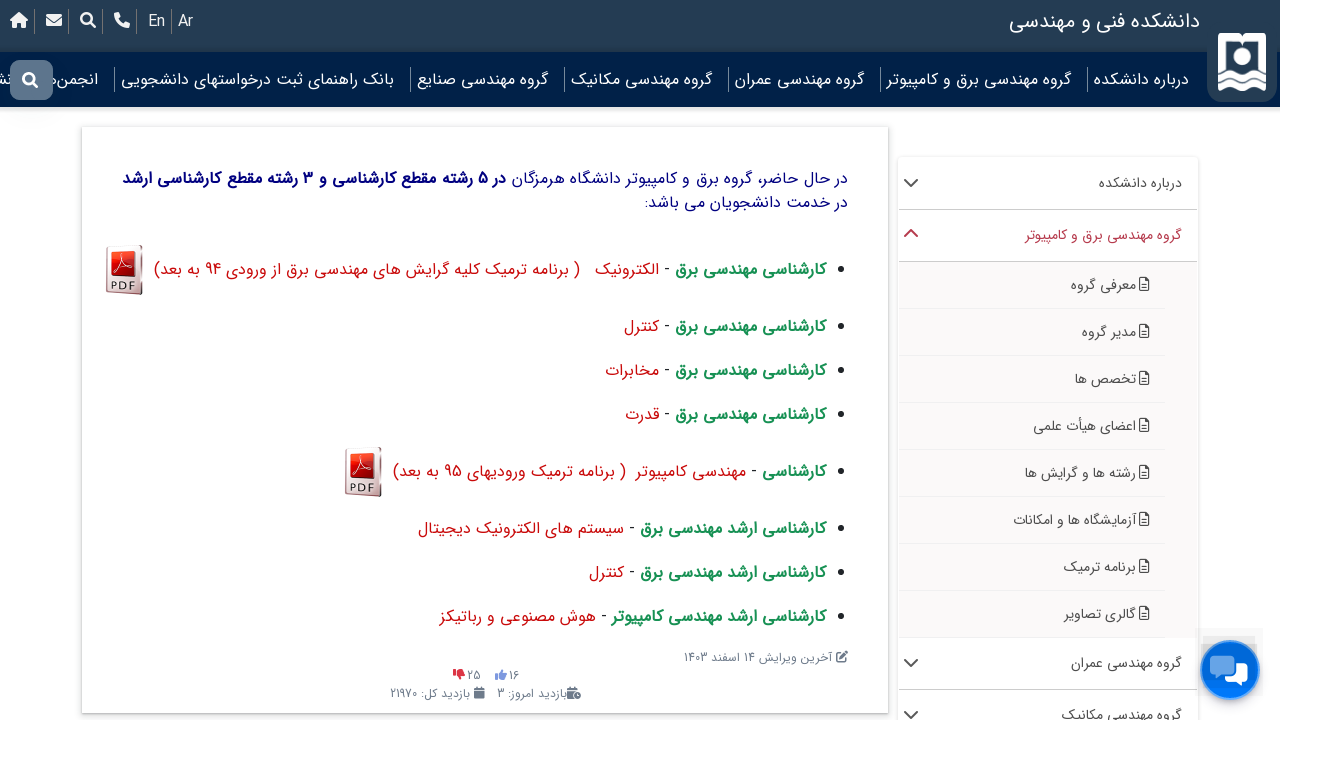

--- FILE ---
content_type: text/html; charset=utf-8
request_url: https://hormozgan.ac.ir/home/index/2/4/35
body_size: 33514
content:
<!DOCTYPE html>
<html lang="en-IR">
<head>
    <meta charset="utf-8" />
    <meta name="viewport" content="width=device-width, initial-scale=1.0">

    <link href="/pic/hulogomain.ico" rel="shortcut icon" type="image/x-icon" />
    <title>رشته ها و گرایش ها _ گروه مهندسی برق و کامپیوتر</title>
    <script src="/bootstrap/js/jquery-3.6.0.min.js"></script>
    <script src="/bootstrap/js/bootstrap.min.js"></script>
    <link rel="StyleSheet" type="text/css" href="/bootstrap/awe/css/all.css" />
    
    <meta name="generator" content="Unismart 1.9">
    <meta name="author" content="ShokohAfzarBartar">
    <meta property="og:locality" content="بندرعباس" />
    <meta property="og:region" content="بندرعباس" />
    <meta property="og:postal_code" content="7916193145" />
    <meta property="og:country_name" content="ایران" />
    <meta property="og:locale" content="fa-IR" />
    <meta name="description" content="رشته ها و گرایش ها _ گروه مهندسی برق و کامپیوتر">
    <meta property="og:site_name" content="دانشکده فنی و مهندسی">
    <meta name="KEYWORDS" content="hormozgan university, Iran university, Iran, Persian, Bandarabbass, Bandar, Hormozgan, دانشگاه هرمزگان, ایران جنوب بندرعباس, دانشگاه ایران, دانشگاه جنوب, رشته, هاگرایش, ها, _, گروه, مهندسی, برقکامپیوتر">
    <link rel="alternate" href="https://hormozgan.ac.ir/home/index/2/4" hreflang="fa" />


        <link rel="StyleSheet" type="text/css" href="/bootstrap/css/bootstrap.rtl.min.css" />
        <link rel="StyleSheet" type="text/css" href="/bootstrap/css/stylehormozgan.css?ver=6.2" />
            <link rel="StyleSheet" type="text/css" href="/bootstrap/css/fontfa.css" />
        <style>

            body {
                direction: rtl;
            }
        </style>

    

</head>
<body>
    
    

<div class="top-header w-100 ">
    <img id="firstmainurlsite" onclick="window.location = 'https://hormozgan.ac.ir/home/index/1/1/';" style="cursor:pointer" class="logomenu" src="/pic/unilogo.png" />

    <div>
        <h5 class="highname">دانشکده فنی و مهندسی</h5>
    </div>
    <div class="starpage">
        &nbsp;
        
    </div>

    <div class="linkpage">
        <a href="/home/index/2/4/"><i class="fa fa-home"></i></a>
        <a href="https://mail.hormozgan.ac.ir"><i class="fa fa-envelope"></i></a>
        <a href="/home/index/2/4/search/"><i class="fa fa-search"></i></a>
        <a href="/home/index/2/4/phone/?idetpage="><i class="fa fa-phone"></i></a>

        <a href="/home/index/2/5" title="Faculty of Engineering">En</a><a href="/home/index/2/6" title="كلية الهندسة">Ar</a>
            </div>

</div>
<div class="w-100 h-auto position-relative">
    <div class="mainmenu-lilayer"></div>
</div>
<header id="header" class=" position-sticky">
    <div class=" position-relative d-flex justify-content-between align-items-center h-100 w-100 p-sm-0">


        <img id="logomenumain" onclick="window.location = 'https://hormozgan.ac.ir/home/index/1/1/';" style="cursor:pointer" class="logomenumain" id="logomenumain" src="/pic/unilogo.png" />
        <div class="menusearchbox">
            <input type="text" style="font-size:9pt;" placeholder="برای جستجو Enter را فشار دهید" onkeypress="if (event.keyCode === 13) { event.preventDefault(); if (this.value.replace('/','').replace('&','').replace('?','').replace('>','').replace('<','').trim().length > 3) { window.location = '/home/index/2/4/'+'search/' + this.value.replace('/','').replace('&','').replace('?','').replace('>','').replace('<','').trim(); } else { alert('Enter at least 4 character to search'); } }" />
            <div class="symbol">
                <svg class="lens">
                    <use xlink:href="#lens" />
                </svg>
            </div>
        </div>

        <!-- SVG -->
        <svg xmlns="http://www.w3.org/2000/svg" style="display: none;">

            <symbol xmlns="http://www.w3.org/2000/svg" viewBox="0 0 16 16" id="lens">
                <path d="M15.656,13.692l-3.257-3.229c2.087-3.079,1.261-7.252-1.845-9.321c-3.106-2.068-7.315-1.25-9.402,1.83
	s-1.261,7.252,1.845,9.32c1.123,0.748,2.446,1.146,3.799,1.142c1.273-0.016,2.515-0.39,3.583-1.076l3.257,3.229
	c0.531,0.541,1.404,0.553,1.95,0.025c0.009-0.008,0.018-0.017,0.026-0.025C16.112,15.059,16.131,14.242,15.656,13.692z M2.845,6.631
	c0.023-2.188,1.832-3.942,4.039-3.918c2.206,0.024,3.976,1.816,3.951,4.004c-0.023,2.171-1.805,3.918-3.995,3.918
	C4.622,10.623,2.833,8.831,2.845,6.631L2.845,6.631z" />
            </symbol>
        </svg>


        <button type="button" id="is-active" class="hamburger close-sidebar-btn hamburger--elastic" onclick="const element = document.getElementById('is-active');if(!$('#is-active' ).hasClass( 'is-active' )){ element.classList.add('is-active');const element2 = document.getElementById('closed-sidebar');element2.classList.add('closed-sidebar');}else{element.classList.remove('is-active');const element2 = document.getElementById('closed-sidebar');element2.classList.remove('closed-sidebar');}">
            <span class="hamburger-box">
                <span class="hamburger-inner"></span>
            </span>
        </button>
        <div class="main-menu" id="closed-sidebar">




            <ul class="justify-content-center align-content-center list-unstyled p-0 m-0 h-100"><li><a>درباره دانشکده</a><div><ul class="all"><li><a href="/home/index/2/4/6" title="معرفی">معرفی</a></li><li><a href="/home/index/2/4/3" title="ریاست دانشکده">ریاست دانشکده</a></li><li><a href="/home/index/2/4/1474" title="معاون دانشکده">معاون دانشکده</a></li><li><a href="/home/index/2/4/5" title="کارشناس ریاست دانشکده">کارشناس ریاست دانشکده</a></li><li><a href="/home/index/2/4/910" title="ساختار دانشکده">ساختار دانشکده</a></li><li><a href="/home/index/2/4/1702" title="کارشناسان کارگاه و آزمایشگاه">کارشناسان کارگاه و آزمایشگاه</a></li><li><a href="/home/index/2/4/8" title="کارشناسان آموزشی">کارشناسان آموزشی</a></li><li><a href="/home/index/2/4/1703" title="مسئول پشتیبانی دانشکده">مسئول پشتیبانی دانشکده</a></li></ul></div></li><li><a>گروه مهندسی برق و کامپیوتر</a><div><ul class="all"><li><a href="/home/index/2/4/33" title="معرفی گروه">معرفی گروه</a></li><li><a href="/home/index/2/4/32" title="مدیر گروه">مدیر گروه</a></li><li><a href="/home/index/2/4/34" title="تخصص ها">تخصص ها</a></li><li><a href="/home/index/2/4/43" title="اعضای هیأت علمی">اعضای هیأت علمی</a></li><li><a href="/home/index/2/4/35" title="رشته ها و گرایش ها">رشته ها و گرایش ها</a></li><li><a href="/home/index/2/4/38" title="آزمایشگاه ها و امکانات">آزمایشگاه ها و امکانات</a></li><li><a href="/home/index/2/4/914" title="برنامه ترمیک">برنامه ترمیک</a></li><li><a href="/home/index/2/4/915" title="گالری تصاویر">گالری تصاویر</a></li></ul></div></li><li><a>گروه مهندسی عمران</a><div><ul class="all"><li><a href="/home/index/2/4/10" title="معرفی گروه">معرفی گروه</a></li><li><a href="/home/index/2/4/9" title="مدیر گروه">مدیر گروه</a></li><li><a href="/home/index/2/4/11" title="تخصص ها">تخصص ها</a></li><li><a href="/home/index/2/4/40" title="اعضای هیأت علمی">اعضای هیأت علمی</a></li><li><a href="/home/index/2/4/12" title="رشته ها و گرایش ها">رشته ها و گرایش ها</a></li><li><a href="/home/index/2/4/13" title="فعالیت های علمی">فعالیت های علمی</a></li><li><a href="/home/index/2/4/14" title="برنامه های آتی">برنامه های آتی</a></li><li><a href="/home/index/2/4/15" title="آزمایشگاه ها و امکانات">آزمایشگاه ها و امکانات</a></li></ul></div></li><li><a>گروه مهندسی مکانیک</a><div><ul class="all"><li><a href="/home/index/2/4/17" title="معرفی گروه">معرفی گروه</a></li><li><a href="/home/index/2/4/16" title="مدیر گروه">مدیر گروه</a></li><li><a href="/home/index/2/4/18" title="تخصص ها">تخصص ها</a></li><li><a href="/home/index/2/4/41" title="اعضای هیأت علمی">اعضای هیأت علمی</a></li><li><a href="/home/index/2/4/19" title="رشته ها و گرایش ها">رشته ها و گرایش ها</a></li><li><a href="/home/index/2/4/20" title="فعالیت های علمی">فعالیت های علمی</a></li><li><a href="/home/index/2/4/22" title="برنامه های آتی">برنامه های آتی</a></li><li><a href="/home/index/2/4/21" title="آزمایشگاه ها و امکانات">آزمایشگاه ها و امکانات</a></li><li><a href="/home/index/2/4/23" title="کارگاه ها">کارگاه ها</a></li></ul></div></li><li><a>گروه مهندسی صنایع</a><div><ul class="all"><li><a href="/home/index/2/4/25" title="معرفی گروه">معرفی گروه</a></li><li><a href="/home/index/2/4/24" title="مدیر گروه">مدیر گروه</a></li><li><a href="/home/index/2/4/26" title="تخصص ها">تخصص ها</a></li><li><a href="/home/index/2/4/42" title="اعضای هیأت علمی">اعضای هیأت علمی</a></li><li><a href="/home/index/2/4/27" title="رشته ها و گرایش ها">رشته ها و گرایش ها</a></li><li><a href="/home/index/2/4/28" title="فعالیت های علمی">فعالیت های علمی</a></li><li><a href="/home/index/2/4/29" title="برنامه های آتی">برنامه های آتی</a></li><li><a href="/home/index/2/4/30" title="زمینه های همکاری">زمینه های همکاری</a></li><li><a href="/home/index/2/4/31" title="آزمایشگاه ها و امکانات">آزمایشگاه ها و امکانات</a></li><li><a href="/home/index/2/4/2157" title="گالری تصاویر">گالری تصاویر</a></li></ul></div></li><li><a>بانک راهنمای ثبت درخواستهای دانشجویی</a><div><ul class="all"><li><a href="/home/index/2/4/1670" title="راهنمای انجام برخی امور آموزشی (مقطع کارشناسی)">راهنمای انجام برخی امور آموزشی (مقطع کارشناسی)</a></li><li><a href="/home/index/2/4/1671" title="فرمت ثبت درخواستها در بازه ثبت نام اصلی/ترمیم">فرمت ثبت درخواستها در بازه ثبت نام اصلی/ترمیم</a></li><li><a href="/home/index/2/4/1672" title="فرایند ثبت و تصویب پروپوزال ( دانشجویان تحصیلات تکمیلی)">فرایند ثبت و تصویب پروپوزال ( دانشجویان تحصیلات تکمیلی)</a></li><li><a href="/home/index/2/4/911" title="فرم‌ها و آیین‌نامه‌ها">فرم‌ها و آیین‌نامه‌ها</a></li></ul></div></li><li><a>انجمن‌های دانشجویی</a><div><ul class="all"><li><a href="https://sscce.hormozgan.ac.ir/" title="انجمن علمی کامپیوتر">انجمن علمی کامپیوتر</a></li><li><a href="https://sseee.hormozgan.ac.ir/" title="انجمن علمی برق">انجمن علمی برق</a></li></ul></div></li></ul>




        </div>


    </div>

</header>
<script src="/bootstrap/js/menuheader.js?ver1.5"></script>


    





<style>
    iframe {
        width: 100%;
    }


    table {
        border-collapse: collapse;
    }
</style>

<div class="container-lg" style="direction:inherit;margin-top:20px;min-height:50vh">

        <div style="display:flex;flex-wrap:nowrap">

            <div class="menushow hidden-sm hidden-xs">



                <ul id="verticalsitemenu" class="verticalsitemenu">

                    <li><div class="link">درباره دانشکده<i class="fa fa-chevron-down"></i></div><ul class="mysitevermenu"><li><a href="/home/index/2/4/6"  title="معرفی">معرفی</a></li>
<li><a href="/home/index/2/4/3"  title="ریاست دانشکده">ریاست دانشکده</a></li>
<li><a href="/home/index/2/4/1474"  title="معاون دانشکده">معاون دانشکده</a></li>
<li><a href="/home/index/2/4/5"  title="کارشناس ریاست دانشکده">کارشناس ریاست دانشکده</a></li>
<li><a href="/home/index/2/4/910"  title="ساختار دانشکده">ساختار دانشکده</a></li>
<li><a href="/home/index/2/4/1702"  title="کارشناسان کارگاه و آزمایشگاه">کارشناسان کارگاه و آزمایشگاه</a></li>
<li><a href="/home/index/2/4/8"  title="کارشناسان آموزشی">کارشناسان آموزشی</a></li>
<li><a href="/home/index/2/4/1703"  title="مسئول پشتیبانی دانشکده">مسئول پشتیبانی دانشکده</a></li>
</ul></li><li class="default open"><div class="link">گروه مهندسی برق و کامپیوتر<i class="fa fa-chevron-down"></i></div><ul class="mysitevermenu"><li><a href="/home/index/2/4/33"  title="معرفی گروه">معرفی گروه</a></li>
<li><a href="/home/index/2/4/32"  title="مدیر گروه">مدیر گروه</a></li>
<li><a href="/home/index/2/4/34"  title="تخصص ها">تخصص ها</a></li>
<li><a href="/home/index/2/4/43"  title="اعضای هیأت علمی">اعضای هیأت علمی</a></li>
<li><a href="/home/index/2/4/35"  title="رشته ها و گرایش ها">رشته ها و گرایش ها</a></li>
<li><a href="/home/index/2/4/38"  title="آزمایشگاه ها و امکانات">آزمایشگاه ها و امکانات</a></li>
<li><a href="/home/index/2/4/914"  title="برنامه ترمیک">برنامه ترمیک</a></li>
<li><a href="/home/index/2/4/915"  title="گالری تصاویر">گالری تصاویر</a></li>
</ul></li><li><div class="link">گروه مهندسی عمران<i class="fa fa-chevron-down"></i></div><ul class="mysitevermenu"><li><a href="/home/index/2/4/10"  title="معرفی گروه">معرفی گروه</a></li>
<li><a href="/home/index/2/4/9"  title="مدیر گروه">مدیر گروه</a></li>
<li><a href="/home/index/2/4/11"  title="تخصص ها">تخصص ها</a></li>
<li><a href="/home/index/2/4/40"  title="اعضای هیأت علمی">اعضای هیأت علمی</a></li>
<li><a href="/home/index/2/4/12"  title="رشته ها و گرایش ها">رشته ها و گرایش ها</a></li>
<li><a href="/home/index/2/4/13"  title="فعالیت های علمی">فعالیت های علمی</a></li>
<li><a href="/home/index/2/4/14"  title="برنامه های آتی">برنامه های آتی</a></li>
<li><a href="/home/index/2/4/15"  title="آزمایشگاه ها و امکانات">آزمایشگاه ها و امکانات</a></li>
</ul></li><li><div class="link">گروه مهندسی مکانیک<i class="fa fa-chevron-down"></i></div><ul class="mysitevermenu"><li><a href="/home/index/2/4/17"  title="معرفی گروه">معرفی گروه</a></li>
<li><a href="/home/index/2/4/16"  title="مدیر گروه">مدیر گروه</a></li>
<li><a href="/home/index/2/4/18"  title="تخصص ها">تخصص ها</a></li>
<li><a href="/home/index/2/4/41"  title="اعضای هیأت علمی">اعضای هیأت علمی</a></li>
<li><a href="/home/index/2/4/19"  title="رشته ها و گرایش ها">رشته ها و گرایش ها</a></li>
<li><a href="/home/index/2/4/20"  title="فعالیت های علمی">فعالیت های علمی</a></li>
<li><a href="/home/index/2/4/22"  title="برنامه های آتی">برنامه های آتی</a></li>
<li><a href="/home/index/2/4/21"  title="آزمایشگاه ها و امکانات">آزمایشگاه ها و امکانات</a></li>
<li><a href="/home/index/2/4/23"  title="کارگاه ها">کارگاه ها</a></li>
</ul></li><li><div class="link">گروه مهندسی صنایع<i class="fa fa-chevron-down"></i></div><ul class="mysitevermenu"><li><a href="/home/index/2/4/25"  title="معرفی گروه">معرفی گروه</a></li>
<li><a href="/home/index/2/4/24"  title="مدیر گروه">مدیر گروه</a></li>
<li><a href="/home/index/2/4/26"  title="تخصص ها">تخصص ها</a></li>
<li><a href="/home/index/2/4/42"  title="اعضای هیأت علمی">اعضای هیأت علمی</a></li>
<li><a href="/home/index/2/4/27"  title="رشته ها و گرایش ها">رشته ها و گرایش ها</a></li>
<li><a href="/home/index/2/4/28"  title="فعالیت های علمی">فعالیت های علمی</a></li>
<li><a href="/home/index/2/4/29"  title="برنامه های آتی">برنامه های آتی</a></li>
<li><a href="/home/index/2/4/30"  title="زمینه های همکاری">زمینه های همکاری</a></li>
<li><a href="/home/index/2/4/31"  title="آزمایشگاه ها و امکانات">آزمایشگاه ها و امکانات</a></li>
<li><a href="/home/index/2/4/2157"  title="گالری تصاویر">گالری تصاویر</a></li>
</ul></li><li><div class="link">بانک راهنمای ثبت درخواستهای دانشجویی<i class="fa fa-chevron-down"></i></div><ul class="mysitevermenu"><li><a href="/home/index/2/4/1670"  title="راهنمای انجام برخی امور آموزشی (مقطع کارشناسی)">راهنمای انجام برخی امور آموزشی (مقطع کارشناسی)</a></li>
<li><a href="/home/index/2/4/1671"  title="فرمت ثبت درخواستها در بازه ثبت نام اصلی/ترمیم">فرمت ثبت درخواستها در بازه ثبت نام اصلی/ترمیم</a></li>
<li><a href="/home/index/2/4/1672"  title="فرایند ثبت و تصویب پروپوزال ( دانشجویان تحصیلات تکمیلی)">فرایند ثبت و تصویب پروپوزال ( دانشجویان تحصیلات تکمیلی)</a></li>
<li><a href="/home/index/2/4/911"  title="فرم‌ها و آیین‌نامه‌ها">فرم‌ها و آیین‌نامه‌ها</a></li>
</ul></li><li><div class="link">انجمن‌های دانشجویی<i class="fa fa-chevron-down"></i></div><ul class="mysitevermenu"><li><a href="https://sscce.hormozgan.ac.ir/"  title="انجمن علمی کامپیوتر">انجمن علمی کامپیوتر</a></li>
<li><a href="https://sseee.hormozgan.ac.ir/"  title="انجمن علمی برق">انجمن علمی برق</a></li>
</ul></li>
                </ul>


                <script>


                    $(function () {
                        var verticalsitemenu = function (el, multiple) {
                            this.el = el || {};
                            this.multiple = multiple || false;

                            // Variables privadas
                            var links = this.el.find('.link');
                            // Evento
                            links.on('click', { el: this.el, multiple: this.multiple }, this.dropdown)
                        }

                        verticalsitemenu.prototype.dropdown = function (e) {
                            var $el = e.data.el;
                            $this = $(this),
                                $next = $this.next();

                            $next.slideToggle();
                            $this.parent().toggleClass('open');

                            if (!e.data.multiple) {
                                $el.find('.mysitevermenu').not($next).slideUp().parent().removeClass('open');
                            };
                        }

                        var verticalsitemenu = new verticalsitemenu($('#verticalsitemenu'), false);
                    });
                </script>




            </div>
            <div style="width:100%">
<style>table, td, th {border: 2px solid #d7b2b2;}</style><div class="showformmanperson" style="width:100%;padding:10px;">
<p style="text-align: justify;"><span style="color: #000080;">در حال حاضر، گروه برق و کامپیوتر دانشگاه هرمزگان <strong>در 5 رشته مقطع کارشناسی و 3 رشته مقطع کارشناسی ارشد</strong> در خدمت دانشجویان می باشد:</span></p>
<ul style="margin-right: 20px;">
<li style="margin-bottom: 20px;"><span style="font-size: 12pt;"><strong><span style="color: #179154;">کارشناسی مهندسی برق</span>&nbsp;</strong>-&nbsp;<span style="color: #c90a0a;">الکترونیک&nbsp; &nbsp;( برنامه ترمیک کلیه گرایش های مهندسی برق از ورودی 94 به بعد)&nbsp;<a title="ترمیک برق 09-02-1403.pdf" href="/fileupload/2_4/tempfile/P4248125740612956_6359271438975491.pdf"><img style="max-width: 50px;" src="/src/pic/pdf.png" alt="" /></a></span></span></li>
<li style="margin-bottom: 20px;"><span style="font-size: 12pt;"> <strong><span style="color: #179154;">کارشناسی مهندسی برق</span>&nbsp;</strong>-&nbsp;<span style="color: #c90a0a;">کنترل</span></span></li>
<li style="margin-bottom: 20px;"><span style="font-size: 12pt;"> <strong><span style="color: #179154;">کارشناسی مهندسی برق</span>&nbsp;</strong>-&nbsp;<span style="color: #c90a0a;">مخابرات</span></span></li>
<li style="margin-bottom: 20px;"><span style="font-size: 12pt;"> <strong><span style="color: #179154;">کارشناسی مهندسی برق</span>&nbsp;</strong>-&nbsp;<span style="color: #c90a0a;">قدرت</span></span></li>
<li style="margin-bottom: 20px;"><span style="font-size: 12pt;"> <strong><span style="color: #179154;">کارشناسی</span>&nbsp;</strong>-&nbsp;<span style="color: #c90a0a;">مهندسی کامپیوتر&nbsp;&nbsp;( برنامه ترمیک&nbsp;ورودیهای 95 به بعد)&nbsp;<a title="ترمیک کامپیوتر 09-02-1403.pdf" href="/fileupload/2_4/tempfile/P4248125740612956_5974355791115230.pdf"><img style="max-width: 50px;" src="/src/pic/pdf.png" alt="" /></a></span></span></li>
<li style="margin-bottom: 20px;"><span style="font-size: 12pt;"><strong><span style="color: #179154;">کارشناسی ارشد مهندسی برق</span>&nbsp;</strong>-&nbsp;<span style="color: #c90a0a;">سیستم های الکترونیک دیجیتال</span></span></li>
<li style="margin-bottom: 20px;"><span style="font-size: 12pt;"> <strong><span style="color: #179154;">کارشناسی ارشد مهندسی برق</span>&nbsp;</strong>-&nbsp;<span style="color: #c90a0a;">کنترل</span></span></li>
<li style="margin-bottom: 20px;"><span style="font-size: 12pt;"> <strong><span style="color: #179154;">کارشناسی ارشد مهندسی کامپیوتر</span>&nbsp;</strong>-&nbsp;<span style="color: #c90a0a;">هوش مصنوعی و رباتیکز</span></span></li>
</ul><div  class="lasteditstyle" > <i class="fa fa-edit"  style="display:inline-block;"></i> آخرین ویرایش 14 اسفند 1403</div><div  style="color: #6e7b8b;font-size: 9pt;width:100%;text-align:center;" > <span  class="updownset"><span  style="display:inline-block;" id="upsetform">16</span><i onclick="updownset('upsetform', 35,2,1);" class="fa  fa-thumbs-up"  style="display:inline-block; cursor: pointer;margin: 2px;color: #7e99df;"></i> &nbsp;  <span  style="display:inline-block;" id="downsetform">25</span><i onclick="updownset('downsetform', 35,2,2);" class="fa  fa-thumbs-down"  style="display:inline-block; cursor: pointer;margin: 2px;color: #dc3545;"></i> </span><br/><i class="fa fa-calendar-clock"  style="display:inline-block;"></i><span style="display:inline-block;"> بازدید امروز: 3 </span>&nbsp;&nbsp; <i class="fa  fa-calendar"  style="display:inline-block;"></i> <span  style="display:inline-block;"> بازدید کل: 21970 </span></div>
</div>
            </div>

        </div>











    <script type="application/javascript">

                function resizeIFrameToFitContent( iFrame ) {
        if(iFrame ) {
                    iFrame.width  = iFrame.contentWindow.document.body.scrollWidth;
                    iFrame.height = iFrame.contentWindow.document.body.scrollHeight;
        }
                }

                window.addEventListener('DOMContentLoaded', function(e) {

                    var iFrame = document.getElementById( 'iframehf' );
                if(typeof iFrame !== null && iFrame !== 'undefined' ) {
                    resizeIFrameToFitContent( iFrame );
                    }
                } );

    </script>

    <script type="text/javascript">
        function updownset(howcall, idcall, noecall, udcall) {

            var data = new FormData();
            data.append("id", idcall);
            data.append("noe", noecall);
            data.append("ud", udcall);

            $("#" + howcall).prop("disabled", true);

            $.ajax({
                type: "POST",
                enctype: 'multipart/form-data',
                url: "/home/getupdown",
                data: data,
                processData: false,
                contentType: false,
                cache: false,
                timeout: 800000,
                success: function (data) {
                    if (data != "no") {
                        $("#" + howcall).text(data);
                    }
                    $("#" + howcall).prop("disabled", false);
                },
                error: function (e) {
                    $("#" + howcall).prop("disabled", false);
                }
            });
        }
    </script>
</div>









<button id="toggleChatButton"><div class="loaderpulsing"></div><i class="fad fa-comments-alt"></i></button>
    <div id="chatContainer" style="display:none">
        <div id="messagesheder" class="hedarchatbox">
            چت بات دانشگاهی گمبرون
            <img src="/src/pic/computeicon6.png" style=" height: 50px;" />
        </div>
        <div id="chatBox"></div>
        <div class="boxinput">
            <input type="text" id="userInput" class="form-control" placeholder="پیام خود را وارد کنید">
            <button id="sendButton" class="btn btn-primary">ارسال</button>
        </div>
    </div>
    <div class="modal fade" id="supportModal" tabindex="-1" role="dialog" aria-labelledby="supportModalLabel" aria-hidden="true">
        <div class="modal-dialog modal-sm" role="document" style="max-width: 400px;">
            <div class="modal-content">
                <div class="modal-header">
                    <button type="button" class="close" data-dismiss="modal" aria-label="Close" style="border: none; color: #fff; font-size: 1.2rem; cursor: pointer; color: #007bff; font-size: 24pt; padding: 0px; margin: 0px; " onclick="closeSupportModal()">
                        <span aria-hidden="true">&times;</span>
                    </button>
                </div>
                <div class="modal-body p-0">
                    <iframe id="supportIframe" src="" style="width:100%; height:600px; border:none;"></iframe>
                </div>
            </div>
        </div>
    </div>

<link rel="StyleSheet" type="text/css" href="/bootstrap/css/styleschatbot.css?ver=1.0" />
<script src="/bootstrap/js/scriptchatbot.js?ver=2.1"></script>





    
    

<footer>
    <style>
.boxnews3 a
{
text-align:unset;
}
footer {
    padding-top: 15px;
    direction: inherit;
    min-height: 600px;
    width: 100%;
    background-color: #012148;
    color: #fff;
    box-shadow: rgba(0,0,0,.3) 0px -3px 15px 6px;
    background: linear-gradient(0deg, rgba(9,40,77,0.74), rgba(12,24,79,0.76)), url(/fileupload/1_1/tempfile/P15944782761_8344793489580774.jpg) repeat;
    display: flex;
    flex-direction: column;
    justify-content: center;
}
footer .adress
{
opacity:0.6;
}
footer .adress:hover
{
opacity:1;
}
</style>
    <div class="container-lg" style="margin-top: auto;">
        <div class="footer">
            <div class="sraiee">
<!--
                <h4>دسترسی سریع</h4>
                <ul>
                    <li><i class="fa fa-chevrons-left"></i><a href="/home/index/">صفحه اصلی</a></li>
                    <li><i class="fa fa-chevrons-left"></i><a href="/home/index/1/1/2">تاریخچه</a></li>
                    <li><i class="fa fa-chevrons-left"></i><a href="http://trt.imidro.gov.ir">پورتال مرجع آموزش، پژوهش و فناوری ایمیدرو</a></li>
                    <li><i class="fa fa-chevrons-left"></i><a href="http://www.iransakht.ir">دومین جشنواره ملی، فرهنگی و هنری ایران ساخت</a></li>
                    <li><i class="fa fa-chevrons-left"></i><a href="http://hormozgan.farslib.com">آدرس جدید آرتیکل‌گیت</a></li>

                    <li>
                        <i class="fa fa-chevrons-left"></i><a href="https://investinhormozgan.ir">
                            مرکز خدمات سرمایه گذاری استان هرمزگان
                        </a>
                    </li>
                    <li>
                        <i class="fa fa-chevrons-left"></i><a href="https://ch.saorg.ir">
                            دفتر مشاوره،سلامت و سبک زندگی وزارت علوم
                        </a>
                    </li>


                </ul>
!-->

                <h4>اطلاعات تماس</h4>
 <ul class="contact-info">
                    <li><span><i class="fa fa-map-marker"></i>آدرس: ایران، بندرعباس، کیلومتر 9 جاده میناب، دانشگاه هرمزگان</span></li>
                    <li><span><i class="fa fa-phone"></i>تلفن:</span><span class="fbg">07633711000-10</span></li>
                    <li><span><i class="fa fa-envelope"></i>کد پستی:</span> <span class="fbg">7916193145</span></li>
                    <li><span><i class="fa fa-asterisk"></i>صندوق پستی:</span> <span class="fbg">3995</span></li>
                    <li><span><i class="fa fa-envelope"></i>پست الکترونیک روابط عمومی:</span> <span>hormozgan@hormozgan.ac.ir</span></li>
                    <li><span><i class="fa fa-envelope"></i>پست الکترونیک دبیرخانه:</span> <span>hu@hormozgan.ac.ir</span></li>

                    <li><span><i class="fa fa-envelope"></i>امور آموزشی:</span> <span>ed_affairs@hormozgan.ac.ir</span></li>
                </ul>
<div  class="contact-info">
                <a class="btn btn-block btn-success" style="width:100%;" href="/home/index/1/1/phone/?idetpage=" target="_blank">
                    <i class="fa fa-phone"></i>
                    جستجوگر شماره تلفن
                </a>
</div>
            </div>
            <div class="adress" style="border-radius: 10px;background-image: url('/slid/mapuni2.jpg'); background-position: center;background-repeat: no-repeat;background-size: cover;min-height: 300px;" onclick="window.location.href='https://goo.gl/maps/fQR2hPquVuw6StFm7'">

<!--
                <iframe src="https://www.google.com/maps/embed?pb=!1m18!1m12!1m3!1d3546.3981791584474!2d56.43635231547611!3d27.269398151207326!2m3!1f0!2f0!3f0!3m2!1i1024!2i768!4f13.1!3m3!1m2!1s0x3ef9dbc7cc56e7af%3A0xc7eaf47de69527ec!2sHormozgan%20University!5e0!3m2!1sen!2s!4v1646987708066!5m2!1sen!2s" style="border:0;" allowfullscreen="" loading="lazy"></iframe>

-->
               
            </div>
        </div>
    </div>


<!--
<div style="display:flex;justify-content:center;width:100%">
<a referrerpolicy="origin" target="_blank" href="https://trustseal.enamad.ir/?id=69197&amp;Code=f4eKl3UKu6fZeBn6EyxX"><img style="width: 100px; height: 100px;" referrerpolicy="origin" src="https://Trustseal.eNamad.ir/logo.aspx?id=69197&amp;Code=f4eKl3UKu6fZeBn6EyxX" alt="" style="cursor:pointer" id="f4eKl3UKu6fZeBn6EyxX"></a>
</div>
-->
<style>
@media only screen and (max-width : 1500px) {
 .h-sm-450{
        height: 450px !important;
    }
}
</style>

    <div style="text-align: center; color: #fff; width: 100%; background-color: #243c53b8; padding: 5px; margin-top: 10px; align-self: end; margin-top: auto; ">
        &copy; 2026 -  طراحی و اجرا مرکز فناوری اطلاعات دانشگاه هرمزگان<div class="setprivacy" style="cursor: pointer;" onclick="window.location.replace('/home/index/1/1/2305');"><i class="fad fa-shield-check"></i> این سایت به منظور بهبود تجربه کاربری از کوکی‌های شما استفاده می‌کند</div>
      
        
        <div style='color:#fff;width:100%;text-align:center;'>
            <i class='fa fa-calendar-clock'></i>
            <span>بازدید امروز: 323</span>&nbsp;&nbsp;
            <i class='fa fa-calendar'></i>
            <span>بازدید کل
                <a href='https://hormozgan.ac.ir/home/index/1/1/2177' class='findmore'> (بیشتر بدانید) </a>: 1364858
            </span>
        </div>

    </div>
</footer>


</body>
</html>

--- FILE ---
content_type: text/css
request_url: https://hormozgan.ac.ir/bootstrap/css/stylehormozgan.css?ver=6.2
body_size: 13577
content:
*{
    text-decoration:none!important;
}


* {
    scrollbar-width: 2px;
    scrollbar-color: #D4AA70 #e4e4e4;
}

    /* Works on Chrome, Edge, and Safari */
    *::-webkit-scrollbar {
        width: 5px;
    }

    *::-webkit-scrollbar-track {
        background: #e4e4e4;
    }

    *::-webkit-scrollbar-thumb {
        background-color: #D4AA70;
        border-radius: 20px;
        border: 2px solid #D4AA70;
    }
header {
    height: 55px;
    background-color: #012148;
    width: 100%;
    transition: .3s;
    z-index: 1000;
    top: 0px;
    box-shadow: rgba(0,0,0,.1) 1px 0 3px 4px
}

.top-header {
    background: #243c53;
    padding: 10px;
    position: relative;
    display: flex;
    justify-content: space-between;
}





.mainmenu-lilayer {
    background: linear-gradient(0deg, rgba(20,17,3,0.8), rgba(20,17,3,0.9));
    background-size: cover;
    background-repeat:no-repeat;
    background-position:bottom;
    opacity:1;
    width: 100%;
    height: 0;
    transition: all 0.3s;
    position: fixed;
    top: 54px;
    z-index: 999
}




.logomenu {
    position: absolute;
    z-index: 5000;
    right: 0px;
    margin-right: 3px;
    height: 80px;
    padding: 0.7143em;
    background: #243c53;
    border-radius: 20%;
    bottom:-50px;
}
.highname {
    float: right;
    margin-right: 70px;
    color: #fff
}
@media(max-width:600px) {
    .highname {
        font-size: 10pt;
    }
}

    .logomenumain {
        position: absolute;
        z-index: 4000;
        right: 8px;
        margin-right: 3px;
        background: #42576c;
        top: -2px;
        height: 90%;
        padding: 0.3143em;
        border-radius: 4px;
        visibility: hidden;
    }



    a:hover {
        text-decoration: none;
    }

    .main-menu {
        direction: inherit;
        padding-right: 80px;
    }


        .main-menu ul li div ul li a {
            border: none !important;
            color: #fff !important;
            font-size: 14px;
            display: inline-block;
            transition: .3s;
            text-shadow: #211b00 0px 0px 5px;
            background-color: rgba(0,0,0,0.051);
            padding: 3px;
        }

            .main-menu ul li div ul li a:before {
                font-family: 'Font Awesome 6 Pro';
                content: "\f104";
                width: 15px;
                text-align: center;
                display: inline-block;
            }

            .main-menu ul li div ul li a:hover:before {
                font-family: 'Font Awesome 6 Pro';
                content: "\f344"
            }

        

    @media(min-width:992px) {
        .logomenumain {
            right: 20px;
            top: 2px;
        }

        .main-menu {
            display: flex;
        }

            .main-menu ul {
                display: flex;
            }

        .main-menu {
            transition: .3s;
            white-space: nowrap;
            align-items: center !important;
            width: 100%;
        }

            .main-menu ul li {
                height: 100%;
                padding: .5rem 0;
                position: relative;
                margin-left: 5px;
                margin-right: 5px;
                color: rgba(0, 0, 0, 0.65) !important;
                transition: .3s
            }

            .main-menu > ul > li > a {
                color: #fff !important;
                cursor: pointer;
                padding: 0 6px;
                border-left: 1px solid rgb(118, 137, 155);
                transition: .3s
            }
                .main-menu > ul > li > a:hover {
                    border-left: 1px solid rgb(223, 202, 5);
                }

                .main-menu > ul > li > a::before {
                    content: '';
                    position: absolute;
                    width: 100%;
                    height: 4px;
                    border-radius: 4px;
                    background-color: #f54e21;
                    bottom: 0;
                    left: 0;
                    transform-origin: left;
                    transform: scaleX(0);
                    transition: transform .3s ease-in-out;
                }

                .main-menu > ul > li > a:hover::before {
                    transform-origin: right;
                    transform: scaleX(1);
                }



            .main-menu ul li:hover a {
                color: #ffb81c
            }

            .main-menu ul li:last-child a {
                border: none
            }


            .main-menu ul li div {
                z-index: 1000;
                justify-content: center;
                position: absolute;
                top: 33px;
                align-items: flex-start;
                display:none;
                height: 0px;
                opacity: 0;
                transition: all 0.3s cubic-bezier(.38,.31,.9,-0.06);
                padding: 7px 0 0 0
            }

            .main-menu ul li:hover div {
                visibility: visible;
                height: unset;
                display: unset;
                opacity: 1;
            }

            .main-menu ul li div ul {
                display: inline-grid;
                grid-template-rows: repeat(10, auto);
                grid-auto-flow: column;
                list-style: none;
                padding: 0;
                margin: 0 10px;
                padding-top: 10px;
            }
            .main-menu ul li div .all {
                grid-template-rows: repeat(20, auto);
                vertical-align:top;
            }
            .main-menu ul li div ul h6 {
                padding-right: 15px;
                color: #f3e10f;
            }
                .main-menu ul li div ul h6::before {
                    font-family: 'Font Awesome 6 Pro';
                    content: "\f5fd";
                    margin:4px;
                }
                .main-menu ul li div ul .nobefor::before {
                    font-family:unset;
                    content:unset;
                    margin:unset;
                    display:none;
                }
                .main-menu ul li div ul li {
                    border: none;
                    white-space: nowrap;
                    text-align: right;
                    padding: 3px 0px 0px 10px;
                }


                    .main-menu ul li div ul li:hover a {
                        color: #9b8320 !important;
                    }
    }

    @media(max-width:992px) {

        

        .top-header {
            padding: 4px;
        }

        .main-menu ul {
            padding-right: 0px;
            display: block;
        }

            .main-menu ul li {
                padding: .5rem 0;
                position: relative;
                margin-left: 5px;
                margin-right: 5px;
                transition: all .3s;
            }

                .main-menu ul li div {
                    padding: .5rem 0;
                    position: relative;
                    margin-left: 5px;
                    margin-right: 5px;
                    display: none;
                    transition: all .3s;
                }
                    .main-menu ul li div ul h6 {
                        padding-right: 15px;
                        color: #c1b207;
                    }
                        .main-menu ul li div ul h6::before {
                            font-family: 'Font Awesome 6 Pro';
                            content: "\f5fd";
                            margin: 4px;
                        }

                    .main-menu ul li div ul .nobefor::before {
                        font-family: unset;
                        content: unset;
                        margin: unset;
                        display: none;
                    }
                    .main-menu ul li div .all {
                        grid-template-rows: repeat(20, auto);
                        vertical-align: top;
                    }

        .main-menu > ul > li > a:after {
            font-family: 'Font Awesome 6 Pro';
            content: "\f160";
            position: absolute;
            transition: all .3s;
        }

        .lidispvisit a::after {
            transform: rotate(-180deg);
        }

        .dispvisit {
            display: block !important;
        }

        .main-menu ul li a {
            cursor: pointer;
            color: #c9c6a2 !important;
            font-size: 14pt;
        }

        .main-menu ul li div ul {
            list-style: none;
        }

            .main-menu ul li div ul li a {
                color: #fff !important;
                cursor: pointer;
            }

        .main-menu ul {
            display: inline-block !important;
        }

        .main-menu {
            display: none;
            flex-wrap: wrap;
            color: red !important;
            background-color: rgba(1, 33, 72,.9);
            position: absolute;
            top: 46px;
            padding-right: 30px;
            right: 0px;
            width: 100%;
            overflow-y: auto;
            max-height: 80vh;
            width: 100%;
        }

        .closed-sidebar {
            display: flex;
        }

        .hamburger {
            display: inline-block !important;
        }

        .mainmenu-lilayer {
            display: none;
        }
    }





    .menusearchbox {
        z-index: 4;
        --background: #4b6378;
        --text-color: #414856;
        --primary-color: #5d758d;
        --border-radius: 10px;
        --width: 200px;
        --height: 40px;
        background: var(--background);
        width: auto;
        height: var(--height);
        position: absolute;
        left: 10px;
        overflow: hidden;
        border-radius: var(--border-radius);
        box-shadow: 0 10px 30px rgba(65, 72, 86, 0.05);
        display: flex;
        justify-content: center;
        align-items: center;
    }

        .menusearchbox input[type=text] {
            background-color: transparent;
            position: relative;
            width: var(--height);
            height: var(--height);
            color: var(--text-color);
            border: 0;
            box-sizing: border-box;
            outline: none;
            padding: 0 3px 0 40px;
            transition: width 0.6s ease;
            z-index: 10;
            opacity: 0;
            cursor: pointer;
            color: #fff !important;
            direction: inherit;
        }

            .menusearchbox input[type=text]:focus {
                z-index: 0;
                opacity: 1;
                width: var(--width);
            }

                .menusearchbox input[type=text]:focus ~ .symbol::before {
                    width: 0%;
                }

                .menusearchbox input[type=text]:focus ~ .symbol:after {
                    -webkit-clip-path: inset(0% 0% 0% 100%);
                    clip-path: inset(0% 0% 0% 100%);
                    transition: -webkit-clip-path 0.04s linear 0.105s;
                    transition: clip-path 0.04s linear 0.105s;
                    transition: clip-path 0.04s linear 0.105s, -webkit-clip-path 0.04s linear 0.105s;
                }

                .menusearchbox input[type=text]:focus ~ .symbol .cloud {
                    top: -30px;
                    left: -30px;
                    transform: translate(0, 0);
                    transition: all 0.6s ease;
                }

            .menusearchbox input[type=text]::placeholder {
                color: #f5e1e1;
                font-size: 1em;
            }

            .menusearchbox input[type=text]:focus ~ .symbol .lens {
                top: 12px;
                left: 5px;
                transform: translate(0, 0);
                fill: var(--primary-color);
                transition: top 0.5s ease 0.1s, left 0.5s ease 0.1s, fill 0.3s ease;
            }

        .menusearchbox .symbol {
            height: 100%;
            width: 100%;
            position: absolute;
            top: 0;
            z-index: 1;
            display: flex;
            justify-content: center;
            align-items: center;
        }

            .menusearchbox .symbol:before {
                content: "";
                position: absolute;
                right: 0;
                width: 100%;
                height: 100%;
                background: var(--primary-color);
                z-index: -1;
                transition: width 0.6s ease;
            }

            .menusearchbox .symbol:after {
                content: "";
                position: absolute;
                top: 21px;
                left: 21px;
                width: 20px;
                height: 20px;
                border-radius: 50%;
                background: var(--primary-color);
                z-index: 1;
                -webkit-clip-path: inset(0% 0% 0% 0%);
                clip-path: inset(0% 0% 0% 0%);
                transition: -webkit-clip-path 0.04s linear 0.225s;
                transition: clip-path 0.04s linear 0.225s;
                transition: clip-path 0.04s linear 0.225s, -webkit-clip-path 0.04s linear 0.225s;
            }

            .menusearchbox .symbol .cloud,
            .menusearchbox .symbol .lens {
                position: absolute;
                fill: #fff;
                stroke: none;
                top: 50%;
                left: 50%;
            }

            .menusearchbox .symbol .cloud {
                width: 35px;
                height: 32px;
                transform: translate(-50%, -60%);
                transition: all 0.6s ease;
            }

            .menusearchbox .symbol .lens {
                fill: #fff;
                width: 16px;
                height: 16px;
                z-index: 2;
                top: 12px;
                left: 12px;
                transition: top 0.3s ease, left 0.3s ease, fill 0.2s ease 0.2s;
            }



    .hamburger {
        position: absolute;
        right: 90px;
        padding: 0px 0px;
        display: none;
        cursor: pointer;
        transition-property: opacity, filter;
        transition-duration: 0.15s;
        transition-timing-function: linear;
        font: inherit;
        color: inherit;
        text-transform: none;
        background-color: transparent;
        border: 0;
        margin: 0;
        overflow: visible;
    }

        .hamburger:hover {
            opacity: .7
        }

        .hamburger.is-active:hover {
            opacity: .7
        }

        .hamburger.is-active .hamburger-inner, .hamburger.is-active .hamburger-inner::before, .hamburger.is-active .hamburger-inner::after {
            background-color: #fff;
        }

    .hamburger-box {
        width: 30px;
        height: 16px;
        display: inline-block;
        position: relative
    }

    .hamburger-inner {
        display: block;
        top: 50%;
        margin-top: -1px
    }

        .hamburger-inner, .hamburger-inner::before, .hamburger-inner::after {
            width: 26px;
            height: 3px;
            background-color: #fff;
            border-radius: 10px;
            position: absolute;
            transition-property: transform;
            transition-duration: 0.15s;
            transition-timing-function: ease
        }

            .hamburger-inner::before, .hamburger-inner::after {
                content: "";
                display: block
            }

            .hamburger-inner::before {
                top: -6px
            }

            .hamburger-inner::after {
                bottom: -6px
            }

    .hamburger--elastic .hamburger-inner {
        top: 1px;
        transition-duration: 0.275s;
        transition-timing-function: cubic-bezier(0.68, -0.55, 0.265, 1.55)
    }

        .hamburger--elastic .hamburger-inner::before {
            top: 6px;
            transition: opacity 0.125s 0.275s ease
        }

        .hamburger--elastic .hamburger-inner::after {
            top: 12px;
            transition: transform 0.275s cubic-bezier(0.68, -0.55, 0.265, 1.55)
        }

    .hamburger--elastic.is-active .hamburger-inner {
        transform: translate3d(0, 6px, 0) rotate(135deg);
        transition-delay: 0.075s
    }

        .hamburger--elastic.is-active .hamburger-inner::before {
            transition-delay: 0s;
            opacity: 0
        }

        .hamburger--elastic.is-active .hamburger-inner::after {
            transform: translate3d(0, -12px, 0) rotate(-270deg);
            transition-delay: 0.075s
        }






    .linboxf {
        grid-column: 1 / 3;
        display: grid;
        grid-template-columns: 134px auto 100px;
        align-items: center;
        margin: 0px 5px 10px 10px;
        width: 100%;
    }

    .linboxe {
        display: grid;
        grid-template-columns: 140px auto 100px;
        align-items: center;
        margin: 0px 5px 10px 10px;
        width: 100%;
    }

    .linboxf .linbox1:before {
        font-family: 'Font Awesome 6 Pro';
        content: "\f1ea";
        width: 20px;
        margin: 10px;
        font-size: 14pt;
        text-align: center;
    }

    .linboxe .linbox1:before {
        font-family: 'Font Awesome 6 Pro';
        content: "\f4a6";
        width: 20px;
        margin: 10px;
        font-size: 14pt;
        text-align: center;
    }

.linbox2 {
    height: 1px;
    background-color: #f54e21;
    padding: 1.3px;
}

    .linbox3 {
        width: 100%;
        text-align: center;
        border: 1px solid #595f65;
        padding: 2px;
        border-radius: 20px;
    }

    .newsboxcss {
        display: grid;
        grid-template-columns: 1fr 1fr 1fr;
        direction: inherit;
        margin-top: 30px;
    }

    .newsboxcssdisp {
        display: grid;
        grid-column: 1/3;
        align-items:start;
        grid-template-columns: 1fr 1fr;
    }

    .boxnews1 {
        position: relative;
        width: 100%;
        height: 100%;
        z-index: 5;
        transition: all .4s;
    }

        .boxnews1:hover {
            transform: scale(1.02);
            box-shadow: rgba(0,0,0,.4) 3px 7px 20px 4px;
        }

        .boxnews1 .box1show {
            display: grid;
            grid-template-columns: auto auto;
            cursor: pointer;
            background-color: #514bd5;
        }

        .boxnews1 .showimag {
            width: 100%;
            text-align: center;
            opacity: 1;
        }

        .boxnews1 .box1show p {
            padding: 5px;
            background-color: #514bd5;
            color: #fff;
            font-size: 14pt;
            text-align: center;
            position: relative;
            top: -35px;
            max-width: 80px;
            display: flex;
            flex-wrap: wrap;
            padding-top: 20px;
            align-items: start;
        }

        .boxnews1:hover .box1show h3 {
            color: #f70505;
        }

        .boxnews1 .box1show h3 {
            background-color: rgb(252,177,23);
            padding: 10px;
            color: #001652;
            text-overflow: ellipsis;
            height: 100%;
	overflow: hidden;
        }

    .boxnews2 {
        width: 100%;
        min-height: 500px;
        padding-right: 5px;
        padding-left: 2px;
    }

        .boxnews2 .shownews {
            display: grid;
            grid-template-columns: 80px 80px auto;
            width: 100%;
            align-items: center;
            margin-top: 5px;
            border-bottom: 2px solid #f17f60;
            padding-bottom: 5px;
            cursor: pointer;
            position: relative;
            transition: all .3s;
            background-color: #fff;
        }

            .boxnews2 .shownews:hover {
                transform: translateY(-8px);
                box-shadow: rgba(0,0,0,.4) 3px 4px 30px 4px;
            }

            .boxnews2 .shownews .imgs {
                max-height: 80px;
                overflow: hidden;
                width: 100%;
            }

                .boxnews2 .shownews .imgs img {
                    width: 100%;
                }

            .boxnews2 .shownews span {
                padding: 5px;
                background-color: #0d325f;
                color: #fff;
                font-size: 11pt;
                text-align: center;
                position: relative;
                min-width: 80px;
    		min-height: 82px;
                display: flex;
                flex-wrap: wrap;
                border-bottom-right-radius: 5px;
                border-top-right-radius: 5px;
                align-items: center;
                height: 100%;
            }

            .boxnews2 .shownews:hover span {
                background-color: red;
            }

            .boxnews2 .shownews p {
                margin: unset;
                text-overflow: ellipsis;
                color: #183e71;
                margin-right: 5px;
            }

    .boxnews3 {
        width: 100%;
        display: grid;
        grid-template-columns: 1fr;
        align-content: flex-start;
        padding-right: 10px;
 	padding-left: 10px;
    }

        .boxnews3 a {
            display: inline-block;
            /* color: #3f6ad8;*/
            cursor: pointer;
            position: relative;
            overflow: hidden;
            vertical-align: middle;
            height: 30px;
            width: 100%;
            padding: 0;
            overflow: hidden;
            position: relative;
            display: inline-block;
            margin: 0 5px 0 5px;
            text-decoration: none;
            text-overflow: ellipsis;
            white-space: nowrap;
            position: relative;
            transition: all .2s;
        }

            .boxnews3 a:hover {
                /*  color: #651717;*/
                transform: translateY(-1px);
                box-shadow: rgba(0,0,0,.4) 3px 7px 20px 4px;
            }

            .boxnews3 a:before {
                font-family: 'Font Awesome 6 Pro';
                content: "\f104";
                width: 15px;
                text-align: center;
                display: inline-block;
            }

            .boxnews3 a:hover:before {
                font-family: 'Font Awesome 6 Pro';
                content: "\f344"
            }

            .boxnews3 a::after {
                content: '';
                position: absolute;
                width: 100%;
                height: 3px;
                border-radius: 4px;
                background-color: #3f6ad8;
                bottom: 0;
                right: 0;
                transform-origin: left;
                transform: scaleX(0);
                transition: transform .4s ease-in-out;
            }

            .boxnews3 a:hover::after {
                transform-origin: right;
                transform: scaleX(1);
            }

        .boxnews3 .showet {
            display: grid;
            grid-template-columns: 1fr;
            width: 100%;
        }

    .mainnewsback {
        z-index: 1;
        background-repeat: no-repeat;
        background-size: cover;
        width: 100%;
        height: 100%;
        opacity: 0.3;
        position: absolute;
        top: 0px;
        right: 0px;
        background-blend-mode: exclusion;
    }

    .mainnewsbackdet {
        height: 100%;
        position: relative;
        z-index: 2;
        display: flex;
        flex-wrap: wrap;
        align-content: center;
    }



    @media(max-width:992px) {
        .newsboxcss {
            display: grid;
            grid-template-columns: 1fr;
        }
    }

    @media(max-width:800px) {
        .newsboxcssdisp {
            grid-column: 1/1;
            display: grid;
            grid-template-columns: 1fr;
        }

        .linboxf {
            grid-column: 1/1;
        }
    }


    .slidshowweb {
        box-shadow: rgba(30,26,9,.4) 1px 3px 15px 4px;
        position:relative;
    }

    .nexslidheader {
        width: 100%;
        display: flex;
        flex-wrap: nowrap;
        justify-content: flex-end;
        padding-right: 20px;
        padding-top: 4px;
    }

    .previousbutton, .nextbutton {
        font-size: 28px;
        margin-right: 10px;
        color: #3aace1;
        font-weight: bold;
    }

    .previousbutton1, .nextbutton1 {
        font-size: 28px;
        margin-right: 10px;
        color: #3aace1;
        font-weight: bold;
    }

    .boxslid {
        box-shadow: rgba(100, 100, 111, 0.2) 0px 7px 29px 0px;
        width: 230px;
        height: 270px;
        position: relative;
        border-radius: 4px;
        transition: all .3s;
    }

        .boxslid:hover {
            transform: scale(1.1);
        }

        .boxslid span {
            border-radius: 5px;
            margin: 6px;
            align-items: center;
            display: flex;
            vertical-align: middle;
            position: absolute;
            justify-content: center;
            top: 164px;
            right: -95px;
            width: 160px;
            font-weight: bold;
            color: red;
            height: 60px;
            padding: 10px;
            background-color: #FFDADA !important;
            background: none;
            transform-origin: 0 0;
            transform: rotate(-90deg);
            -webkit-transform: rotate(-90deg);
            -moz-transform: rotate(-90deg);
            -ms-transform: rotate(-90deg);
            -o-transform: rotate(-90deg);
            filter: progid:DXImageTransform.Microsoft.BasicImage(rotation=3);
            font-size: larger;
        }

        .boxslid div {
            display: flex;
            z-index: 3;
            align-items: flex-end;
            position: absolute;
            top: -30px;
            right: 75px;
            width: 180px;
            height: 200px;
            position: absolute;
            border-radius: 3px;
            overflow: hidden;
        }

            .boxslid div img {
                max-width: 100%;
                max-height: 100%;
                border-radius: 3px;
            }

        .boxslid h5 {
            z-index: 3;
            position: absolute;
            bottom: 0px;
            right: 0px;
            height: 90px;
            color: #084b7e;
            width: 100%;
            padding: 4px;
            text-align: right;
            direction: inherit;
            position: absolute;
            font-weight: bold;
            border-radius: 3px;
            text-decoration: none;
            text-overflow: ellipsis;
            overflow: hidden;
        }

    .lintitleamar {
        display: grid;
        grid-template-columns: 20px 125px auto;
        align-items: center;
        margin: 20px 5px 0px 10px;
        width: 100%;
    }

        .lintitleamar .linbox1 {
            margin-right: 30px;
        }

        .lintitleamar .roidad:before {
            font-family: 'Font Awesome 6 Pro';
            content: "\e470";
            width: 20px;
            margin: 10px;
            font-size: 19pt;
            text-align: center;
            color: #0d6efd;
        }
.lintitlesamanehha {
    display: grid;
    grid-template-columns: 20px 190px auto;
    align-items: center;
    margin: 20px 5px 0px 10px;
    width: 100%;
}

.lintitlesamanehha .linbox1 {
    margin-right: 30px;
}

    .lintitlesamanehha .amarsamanehha:before {
        font-family: 'Font Awesome 6 Pro';
        content: "\e02f";
        width: 20px;
        margin: 10px;
        font-size: 19pt;
        text-align: center;
        color: #0d6efd;
    }



        .lintitleamar .amarbtn:before {
            font-family: 'Font Awesome 6 Pro';
            content: "\f681";
            width: 20px;
            margin: 10px;
            font-size: 19pt;
            text-align: center;
            color: #dfe7f4;
        }

    .lintitle {
        display: grid;
        grid-template-columns: 20px 280px auto;
        align-items: center;
        margin: 20px 5px 32px 10px;
        width: 100%;
    }

    .linbox1 {
        font-size: 14pt;
        font-weight: bold;
        color: #2a6cbf;
    }

    .lintitle .linbox1 {
        margin-right: 30px;
    }

    .lintitle .roidad:before {
        font-family: 'Font Awesome 6 Pro';
        content: "\e470";
        width: 20px;
        margin: 10px;
        font-size: 19pt;
        text-align: center;
        color: #0d6efd;
    }

    .lintitle .amarbtn:before {
        font-family: 'Font Awesome 6 Pro';
        content: "\f681";
        width: 20px;
        margin: 10px;
        font-size: 19pt;
        text-align: center;
        color: #0d6efd;
    }

    .counter {
        text-align: center;
        margin: 20px;
        display: flex;
        margin: 20px;
        flex-direction: column;
        align-items: center;
        flex-wrap: nowrap;
        justify-content: center;
        position: relative;
        transition: all .4s;
    }

        .counter:hover {
            transform: scale(1.1);
        }

        .counter .counter-icon {
            color: #fbd229;
            background-color: #1171bb;
            font-size: 40px;
            line-height: 90px;
            height: 100px;
            width: 100px;
            margin: 0 auto;
            border-radius: 50%;
            box-shadow: 0 0 10px rgba(0,0,0,0.3);
        }

        .counter .counter-value {
            color: #0e095c;
            background-color: #f1e3e3;
            font-size: 35px;
            font-weight: 400;
            letter-spacing: 0.5px;
            padding: 15px;
            margin: -25px 0 0;
            width: 170px;
            border-radius: 10px;
            box-shadow: 0 0 10px rgba(0,0,0,0.3);
            display: block;
        }

        .counter h3 {
            color: #fbd229;
            background-color: #1171bb;
            font-size: 20px;
            font-weight: 600;
            letter-spacing: 1px;
            text-transform: capitalize;
            padding: 8px 12px;
            margin: 0;
            width: 150px;
            height: 60px;
            text-align: center;
            overflow: hidden;
            border-radius: 0 0 10px 10px;
            box-shadow: 0 5px 5px rgba(0,0,0,0.2) inset;
            display: inline-block;
        }

        .counter.green .counter-icon,
        .counter.green h3 {
            background-color: #3BB44A;
        }

        .counter.green .counter-value {
            color: #3BB44A;
        }

        .counter.red .counter-icon,
        .counter.red h3 {
            background-color: #F2474F;
        }

        .counter.red .counter-value {
            color: #F2474F;
        }

        .counter.orange .counter-icon,
        .counter.orange h3 {
            background-color: #F89128;
        }

        .counter.orange .counter-value {
            color: #F89128;
        }

    @media screen and (max-width:990px) {
        .counter {
            margin-bottom: 40px;
        }
    }


   .main-menu ul {
        list-style: none;
    }
.footer ul {
    list-style: none;
}

footer {
    margin-top: 30px;
    padding-top: 15px;
    direction: inherit;
    width: 100%;
    background-color: #012148;
    color: #fff;
    box-shadow: rgba(0,0,0,.3) 0px -3px 15px 6px;
}

    .footer {
        display: grid;
        grid-template-columns: 1fr 1fr;
    }

        .footer div {
            margin: 1px;
        }

            .footer div h4 {
                color: #f9e605;
            }

        .footer i {
            margin: 4px;
            color: #f9e605;
        }

        .footer div ul li a {
            color: #e4e7ed;
        }
.contact-info
{
    padding-right:10px;
    padding-left:10px;
}

.contact-info li {
    display: flex;
    width: 100%;
    flex-wrap: wrap;
    justify-content: space-between;
}

    .adress iframe {
        width: 100%;
        min-height: 250px;
        border-radius: 4px;
    }

    @media screen and (max-width:992px) {

        .linboxe {
            margin: 15px 5px 10px 10px;
        }

        .footer {
            grid-template-columns: 1fr 1fr;
        }

        .adress {
            width: 100%;
           /* grid-column-start: 1;*/
            grid-column-end: 3;
        }
    }

    @media screen and (max-width:700px) {
        .boxnews2 {
            padding-right: 0px;
            min-height:unset;
            padding-left: 0px;
        }

        .boxnews3 {
            padding-right: 0px;
            padding-left: 0px;
        }

        .footer {
            grid-template-columns: 1fr;
        }

        .adress {
            grid-column-start: 1;
            grid-column-end: 1;
        }
    }

.showformmanperson {
    box-shadow: rgba(60, 64, 67, 0.3) 0px 1px 2px 0px, rgba(60, 64, 67, 0.15) 0px 2px 6px 2px;
    width: 100%;
    -ms-overflow-style: none;
    scrollbar-width: none;
    overflow:auto;
}
    .showformmanperson::-webkit-scrollbar {
        display: none;
    }

        .showformmanperson h6 {
            margin: 20px;
            line-height: unset;
            display: block;
            color: #128fe3;
            font-weight: bold;
        }

        .showformmanperson p {
            margin: 30px;
            text-align:justify;
        }

    .showformmanpersontit {
        background-color: #38648f;
        color: #fff;
        padding-top: 20px;
    }

        .showformmanpersontit h3 {
            color: #f7ca13;
            width: 100%;
            text-align: center;
            font-weight: bold;
        }
        

    .formmanperson {
        display: flex;
        flex-wrap: wrap;
        width: 100%;
        justify-content: center;
    }


        .formmanperson h5 {
            color: #5af50b;
            font-weight: bold;
        }

        .formmanperson > img {
            box-shadow: 0 2px 2px 0 rgba(0,0,0,.14), 0 3px 1px -2px rgba(0,0,0,.2), 0 1px 5px 0 rgba(0,0,0,.12);
            margin: 10px;
        }

        .formmanperson > div {
            margin: 10px;
            margin-top: 30px;
        }
.swiper-containeramar {
    direction: rtl
}

.smbtnstyle {
    background-color: #e2e7eb;
    width: 300px;
    height: 100px;
    border-radius: 20px;
    display: flex;
    align-items: center;
    color: #58490e;
    font-size: 16pt;
    font-weight: bold;
    margin:10px;
    box-shadow: rgba(99, 99, 99, 0.2) 0px 2px 8px 0px;
    transition:all .3s;
}
    .smbtnstyle:hover {
        transform: translateY(-8px);
        color: #58490e;
    }
    .smbtnstyle:hover i {
        color: #cb9b03;
    }
    .smbtnstyle > i {
        border-radius: 50%;
        background-color: #fff;
        margin: 10px;
        padding: 15px;
        font-size: 40pt;
        color: #fcb117;
    }
.buttonaset {
    -webkit-border-radius: 4px;
    -moz-border-radius: 4px;
    border-radius: 4px;
    border: solid 1px #20538D;
    text-shadow: 0 -1px 0 rgba(0, 0, 0, 0.4);
    -webkit-box-shadow: inset 0 1px 0 rgba(255, 255, 255, 0.4), 0 1px 1px rgba(0, 0, 0, 0.2);
    -moz-box-shadow: inset 0 1px 0 rgba(255, 255, 255, 0.4), 0 1px 1px rgba(0, 0, 0, 0.2);
    box-shadow: inset 0 1px 0 rgba(255, 255, 255, 0.4), 0 1px 1px rgba(0, 0, 0, 0.2);
    background: #4479BA;
    color: #FFF;
    padding: 8px 8px;
    margin: 2px;
    text-decoration: none !important;
    cursor: pointer;
    min-width: 20px;
    display: inline-block;
}


.selectbt {
    background-color: #92a0b2;
}


.buttonaset:hover {
    background-color: #e7f538;
    color: blue;
}


.logoonslid {
    display: flex;
    position: absolute;
    /* left: 50%; */
    right: 40%;
    top: 40%;
    /* bottom: 50%; */
    width: 10%;
    max-width:200px;
    visibility:hidden;
    opacity: 0.4;
}


@media (max-width: 767px) {
    .hidden-xs {
        display: none !important;
    }
}

@media (min-width: 768px) and (max-width: 991px) {
    .hidden-sm {
        display: none !important;
    }
}

@media (min-width: 992px) and (max-width: 1199px) {
    .hidden-md {
        display: none !important;
    }
}

@media (min-width: 1200px) {
    .hidden-lg {
        display: none !important;
    }
}



.menushow {
    margin-left: 10px;
}


.verticalsitemenu {
    width: 100%;
    min-width: 300px;
    max-width: 360px;
    margin: 30px auto 20px;
    background: #FFF;
    padding: 1px;
    -webkit-border-radius: 4px;
    -moz-border-radius: 4px;
    border-radius: 4px;
    list-style: none !important;
    box-shadow: rgba(0, 0, 0, 0.16) 0px 1px 4px;
}

    .verticalsitemenu .link {
        cursor: pointer;
        display: block;
        padding: 15px 15px 15px 42px;
        color: #4D4D4D;
        font-size: 14px;
        border-bottom: 1px solid #CCC;
        position: relative;
        -webkit-transition: all 0.4s ease;
        -o-transition: all 0.4s ease;
        transition: all 0.4s ease;
    }

    .verticalsitemenu li:last-child .link {
        border-bottom: 0;
    }

    .verticalsitemenu li i {
        position: absolute;
        top: 16px;
        left: 5px;
        font-size: 18px;
        color: #595959;
        -webkit-transition: all 0.4s ease;
        -o-transition: all 0.4s ease;
        transition: all 0.4s ease;
    }

        .verticalsitemenu li i.fa-chevron-down {
            font-size: 16px;
        }

    .verticalsitemenu li.open .link {
        color: #b63b4d;
    }

    .verticalsitemenu li.open i {
        color: #b63b4d;
    }

        .verticalsitemenu li.open i.fa-chevron-down {
            -webkit-transform: rotate(180deg);
            -ms-transform: rotate(180deg);
            -o-transform: rotate(180deg);
            transform: rotate(180deg);
        }

    .verticalsitemenu li.default .mysitevermenu {
        display: block;
    }
/**
 * mysitevermenu
 -----------------------------*/
.mysitevermenu {
    display: none;
    background: #fbf9f9;
    font-size: 14px;
    list-style: none;
}

    .mysitevermenu li {
        border-bottom: 1px solid #f0f0f1;
    }

    .mysitevermenu a {
        display: block;
        text-decoration: none;
        color: #4d4d4d;
        padding: 12px;
        padding-left: 42px;
        -webkit-transition: all 0.25s ease;
        -o-transition: all 0.25s ease;
        transition: all 0.25s ease;
    }
        .mysitevermenu a:before {
            content: '\f15c';
            font-family: 'Font Awesome 6 Pro';
            margin:3px;
            text-align: center;
        }

        .mysitevermenu a:hover {
            background: #dae2eb;
        }
    .mysitevermenu h6 {
        color: #b77878;
    }
    .mysitevermenu h6:before {
        font-family: 'Font Awesome 6 Pro';
        content: "\f5fd";
        margin: 4px;
    }


.slidebox
{
    position:relative;
    width:100%;
}


.onslidebox {
    position: absolute;
    top: -220px;
    display: flex;
    overflow-x: auto;
    overflow-y: hidden;
    align-content: center;
    align-items: center;
    width: 100%;
}
/* Hide scrollbar for Chrome, Safari and Opera */
    .onslidebox::-webkit-scrollbar {
        display: none;
    }

/* Hide scrollbar for IE, Edge and Firefox */
.onslidebox {
    -ms-overflow-style: none; /* IE and Edge */
    scrollbar-width: none; /* Firefox */
}


    .onslidebox img {
        max-height: 200px;
        margin: 5px;
        margin-left: 10px;
        margin-right: 10px;
        box-shadow: rgba(0, 0, 0, 0.35) 0px 5px 15px;
        transition: all .1s;
        position: relative;
        border: 10px solid rgba(255,255,255,.3);
        background: linear-gradient(145deg, #ffffff, #e6e6e6);
        box-shadow: 3px 3px 7px #bdbdbd, -3px -3px 7px rgba(255,255,255,.5);
        background: transparent;
    }
    .onslidebox img:hover {
        transform:scale(1.05);
    }
.oldwebsite {
    position: absolute;
    top: 150px;
    left: 0px;
    padding-left: 10px;
}
    .oldwebsite a {
        color: #fff;
        background-color: rgba(13, 110, 253, 0.8);
        border-color: rgba(13, 110, 253, 0.8);
    }
    .oldwebsite a:hover {
        color: #fff;
        background-color: rgba(13, 110, 253, 1);
        border-color: rgba(13, 110, 253, 1);
    }
@media (min-width: 993px) and (max-width: 1200px) {
    .onslidebox {
        position: absolute;
        top: -180px;
        display: flex;
        overflow-x: auto;
    }

        .onslidebox img {
            max-height: 150px;
            border: 5px solid rgba(255,255,255,.3);
            box-shadow: 2px 2px 5px #bdbdbd, -2px -2px 5px rgba(255,255,255,.5);
            margin: 5px;
        }

}
    @media (min-width: 440px) and (max-width: 992px) {
        .onslidebox {
            position: absolute;
            top: -120px;
            display: flex;
            overflow-x: auto;
        }

            .onslidebox img {
                max-height: 100px;
                border: 5px solid rgba(255,255,255,.3);
                box-shadow: 2px 2px 5px #bdbdbd, -2px -2px 5px rgba(255,255,255,.5);
                margin: 5px;
            }

        .oldwebsite span {
            display: none;
        }

        .oldwebsite {
            position: absolute;
            top: 120px;
            left: 0px;
            padding-left: 10px
        }

            .oldwebsite a {
                padding: .04rem .25rem;
            }
    }

    @media (max-width: 440px) {
        .onslidebox {
            position: absolute;
            top: -70px;
            display: flex;
            overflow-x: auto;
        }

            .onslidebox img {
                max-height: 50px;
                border: 5px solid rgba(255,255,255,.3);
                box-shadow: 2px 2px 5px #bdbdbd, -2px -2px 5px rgba(255,255,255,.5);
                margin: 5px;
            }

        .oldwebsite span {
            display: none;
        }

        .oldwebsite {
            position: absolute;
            top: 120px;
            left: 0px;
            padding-left: 10px
        }

            .oldwebsite a {
                padding: .04rem .25rem;
            }
    }

    .list-menu {
        display: inline-block;
        padding-right: 70px;
    }

        .list-menu li {
            position: relative;
            width: 100%;
            float: right;
            min-width: 160px;
            min-height: 60px;
            padding: 5px 0;
            margin: 2px 0 0;
            font-size: 20px;
            text-align: right;
            list-style: none;
            background-color: #fff;
            -webkit-background-clip: padding-box;
            background-clip: padding-box;
            border: 1px solid #ccc;
            border: 1px solid rgba(0,0,0,.15);
            border-radius: 4px;
            -webkit-box-shadow: 0 6px 12px rgba(0,0,0,.175);
            box-shadow: 0 6px 12px rgba(0,0,0,.175);
            transition: all .2s;
        }

            .list-menu li:hover {
                transform: translateY(-5px);
            }

        .list-menu li {
            border-color: #EEE;
            margin-top: 10px;
            border-radius: 4px 0px 4px 4px;
            padding: 0;
        }


            .list-menu li a {
                padding: 6px 12px;
                font-size: 9pt;
                font-weight: bold;
                color: #0e095c;
            }

            .list-menu li img {
                position: absolute;
                right: -70px;
                bottom: -5px;
                width: 70px;
                height: 70px;
                border: 10px solid #1171bb;
                border-right-color: #fcb117;
                border-bottom-color: #e2e7eb;
                border-radius: 50%;
                -webkit-transition: all 0.2s ease-in-out;
                -moz-transition: all 0.2s ease-in-out;
                transition: all 0.2s ease-in-out;
            }

            .list-menu li:hover img {
                opacity: 0.5;
            }


            .list-menu li .catItemDateCreated {
                background: url("tag-icon.png") no-repeat 0 0;
                position: absolute;
                width: 100px;
                color: white;
            }

    @media (max-width: 480px) {
        /* line 980, ../sass/_custom.scss */
        .list-menu li .catItemDateCreated {
            text-align: left;
            font-size: 7px;
            line-height: 10px;
            background-size: 70%;
            left: -11px;
            top: 36px;
            height: 30px;
            padding: 4px 0 4px 10px;
        }
    }

    @media (min-width: 481px) and (max-width: 601px) {
        /* line 980, ../sass/_custom.scss */
        .list-menu li .catItemDateCreated {
            text-align: left;
            font-size: 7px;
            line-height: 10px;
            background-size: 90%;
            left: -14px;
            top: 36px;
            height: 30px;
            padding: 4px 0 4px 20px;
        }
    }

    @media (min-width: 601px) and (max-width: 768px) {
        /* line 980, ../sass/_custom.scss */
        .list-menu li .catItemDateCreated {
            text-align: left;
            font-size: 7px;
            line-height: 10px;
            background-size: 90%;
            left: -14px;
            top: 36px;
            height: 30px;
            padding: 4px 0 4px 20px;
        }
    }

    @media (min-width: 768px) {
        /* line 980, ../sass/_custom.scss */
        .list-menu li .catItemDateCreated {
            text-align: center;
            font-size: 8px;
            line-height: 12px;
            background-size: 90%;
            left: -14px;
            top: 36px;
            height: 30px;
            padding: 4px 0;
        }
    }


    .payam {
        border-radius: 5px;
        padding: 15px;
        font-size: 10pt;
        margin: 10px;
        position: relative;
        transition: all .3s;
        box-shadow: rgba(0, 0, 0, 0.1) 0px 1px 3px 0px, rgba(0, 0, 0, 0.06) 0px 1px 2px 0px;
    }

        .payam .payam {
            background-color: #f1eaea;
        }

        .payam .head {
            display: flex;
            flex-wrap: wrap;
            justify-content: space-between;
            width: 100%;
        }

            .payam .head a {
                font-weight: bold;
            }

            .payam .head span {
                color: #b96c6c;
            }

        .payam .matn {
            color: #012148;
            margin: 5px 8px 5px 8px;
            text-align: justify;
            width: 100%;
        }

        .payam .foot {
            display: flex;
            flex-wrap: wrap;
            justify-content: space-between;
            width: 100%;
        }

            .payam .foot > a {
                color: #6c757d;
            }

            .payam .foot a {
                cursor: pointer;
            }

    ::-webkit-input-placeholder { /* Edge */
        font-size: 9pt;
        color: #fbe0e0;
    }

    :-ms-input-placeholder { /* Internet Explorer 10-11 */
        font-size: 9pt;
        color: #fbe0e0;
    }

    ::placeholder {
        font-size: 9pt;
        color: #fbe0e0;
    }

    .divinput {
        display: inline-flex;
        align-content: center;
        align-content: center;
        justify-content: center;
        align-items: center;
        width: 30%;
    }

        .divinput i {
            font-size: 15pt;
            position: relative;
            width: 18px;
            right: 23px;
            color: #7f858d;
        }

        .divinput input {
            padding-right: 28px;
            display: inline-block;
            background-color: #f5f0f0;
            margin-top: 5px;
        }

    @media(max-width:600px) {
        .divinput {
            width: 100%;
        }
    }

    .loginform {
        display: flex;
        flex-direction: column;
        justify-content: center;
        align-content: center;
        align-items: center;
        direction: ltr;
    }

        .loginform input[type=button] {
            margin: 2px;
        }

        .loginform .logininput {
            display: inline-flex;
            align-content: center;
            justify-content: center;
            align-items: stretch;
            max-width: 400px;
            width: 100%;
            margin: 2px;
        }

            .loginform .logininput span {
                display: flex;
                margin-right: -1px;
                width: 50px;
            }

                .loginform .logininput span i {
                    padding: .5rem 1rem;
                    font-size: 1.25rem;
                    line-height: 1.5;
                    border-radius: .3rem;
                    background-color: #f1f3f4;
                    border: 1px solid #ced4da;
                    color: #2c363a;
                    border-top-right-radius: 0;
                    border-bottom-right-radius: 0;
                }

            .loginform .logininput input {
                border-color: #ced4da;
                padding: .5rem 1rem;
                font-size: 1.25rem;
                line-height: 1.5;
                border: 1px solid #ced4da;
                border-radius: .3rem;
                border-top-left-radius: 0;
                border-bottom-left-radius: 0;
            }

    .maskprofile {
        max-height: 300px;
        -webkit-mask-image: radial-gradient(circle, black 50%, rgba(44, 43, 84, 0.3) 60%);
        mask-image: radial-gradient(circle, black 50%, rgba(44, 43, 84, 0.30) 60%);
    }

    .maskinprofile {
        width: 20px;
        height: 20px;
        border-radius: 50%;
        border: 2px solid #cddc39;
        /* filter: drop-shadow(0 0 8px #ff5722);*/
    }

    .boxprofile {
        display: flex;
        flex-wrap: wrap;
        justify-content: center;
        width: 100%;
        background-color: rgb(44, 43, 84);
        color: #fff;
    }

    .showinmain {
        display: inline-table;
        align-content: center;
        justify-content: center;
        align-items: stretch;
        margin-right: 3px;
        color: #d5c938 !important;
        cursor: pointer;
    }

        .showinmain i {
            margin: 3px;
        }

        .showinmain:hover {
            color: #d58538 !important;
        }

            .showinmain:hover .maskinprofile {
                border: 2px solid #d58538;
                filter: drop-shadow(0 0 8px #d58538);
            }



    .forgetpasslabel {
        color: #e0f80a !important;
        cursor: pointer;
        transition: all .3s;
    }

        .forgetpasslabel:hover {
            color: #e9410a !important;
        }

    .show_password_icon {
        display: none !important;
    }

    .starpage {
        color: #cdf117 !important;
        display: inline;
        width: auto;
        justify-content: center;
    }

        .starpage a {
            color: #f9f103;
            border-left: 1px solid #737171;
            margin-left: 6px;
            padding-left: 6px;
            line-height: 1;
            transition: .3s;
        }

            .starpage a i {
                margin-left: 3px;
            }



    .top-header a:hover {
        color: #ffb81c
    }

    .starpage a:last-child {
        border: none !important;
    }

    .linkpage {
        direction: ltr;
        display: inline;
    }


        .linkpage > a {
            color: #f1f1f1;
            margin-right: 6px;
            padding-right: 6px;
            line-height: 1;
            transition: .3s;
            border-right: 1px solid #737171;
        }

            .linkpage > a:last-child {
                border: none !important;
            }

    @media(max-width:1200px) {
        .starpage a span {
            display: none;
        }
    }

    @media(max-width:700px) {
        .highname {
            position: absolute;
            right: 5px;
            margin-right: unset;
        }

        .top-header {
            direction: ltr;
            display: block;
        }

        .starpage {
            direction: rtl;
            text-align: left;
            display: block;
        }

            .starpage a span {
                display: none;
            }
    }

.newspiconly {
    width: 350px;
    height: 250px;
    overflow: hidden;
    position: relative;
    margin: 10px;
    box-shadow: rgba(99, 99, 99, 0.2) 0px 2px 8px 0px;
    transition: all ease-in .2s;
}

        .newspiconly .spinner {
            position: absolute;
            top: 0px;
            right: 0px;
            width: 100%;
        }

            .newspiconly .spinner img {
                width: 100%;
            }

        .newspiconly a {
            position: absolute;
            bottom: 0px;
            width: 100%;
            min-height: 100px;
            height: 100%;
            text-align: justify;
            padding: 10px;
            padding-top: 50px;
            background-color: rgba(2, 2, 12, 0.70);
            opacity: 0;
            transition: all ease-in .2s;
            font-size: 14pt;
            color: rgb(255,192,0);
        }
    .newspiconly:hover {
        box-shadow: rgba(0, 0, 0, 0.25) 0px 0.0625em 0.0625em, rgba(0, 0, 0, 0.25) 0px 0.125em 0.5em, rgba(255, 255, 255, 0.1) 0px 0px 0px 1px inset;
    }
        .newspiconly:hover a {
            opacity: 1;
        }

        .newspiconly a:hover {
            color: rgb(252,177,23);
        }

        .newspiconly .dateover {
            position: absolute;
            transform: rotate(90deg);
            left: -100px;
            color: #f3e2e2;
            padding: 4px;
            top: 110px;
            /* bottom: 0px; */
            width: 250px;
            height: 30px;
            vertical-align: middle;
            text-align: center;
            background-color: rgba(43, 196, 55,0.6);
        }

    .prevbt, .nextbt {
        font-size: 28px;
        margin-right: 10px;
        color: #3aace1;
        font-weight: bold;
    }

    .contentstore {
        display: flex;
        flex-wrap: wrap;
        padding: 3px;
        width: 100%;
    }

.storebox {
    /*box-shadow: rgba(0, 0, 0, 0.15) 0px 2px 8px;*/
    border: 1px solid #f0f0f1;
    height: 500px !important;
    max-width: 300px;
    padding: 10px;
    transition: all .3s;
    display: block !important;
    background-color: #fff;
}

        .storebox:hover {
            box-shadow: rgba(60, 64, 67, 0.3) 0px 1px 2px 0px, rgba(60, 64, 67, 0.15) 0px 2px 6px 2px;
        }

        .storebox h4 {
            padding-top: 5px;
            padding-bottom: 5px;
            font-size: 12pt;
            color: #424750;
            white-space: nowrap;
            overflow: hidden;
            text-overflow: ellipsis;
        }
.onmobile div {
    position: relative;
}
.storelabel {
    color: #e6123d;
    font-weight: bold;
    position: absolute !important;
    z-index: 2;
}
.col-12 > .storelabel {
    position: static !important;
}

    .storeimg {
        width: 100%;
        height: 300px;
        background-size: contain !important;
        background-repeat: no-repeat;
        background-position: center center;
    }

    .darkset .storeimg {
        opacity: .75;
        transition: opacity .5s ease-in-out;
    }

    .darkset:hover .storeimg {
        opacity: 1;
    }

    .darksetbox {
        opacity: 0.3;
        cursor: no-drop;
    }

    .storedet {
        padding-bottom: 5px;
        display: flex;
        justify-content: space-between;
    }

    .storeprice {
        color: #424750;
        display: flex;
        justify-content: space-between;
    }

    .mojod {
        font-size: 10pt;
        font-weight: 400;
        line-height: 1;
        color: #62666d;
    }

    .mahdod {
        font-size: 8pt;
        font-weight: 400;
        line-height: 1;
        color: #ef394e;
    }

    .namojod {
        font-size: 1.4rem;
        font-weight: 700;
        line-height: 1;
        color: #a1a3a8;
    }

    .offinp {
        background-color: #ef394e;
        padding: 7px;
        border-radius: 15px;
        height: 30px;
        display: inline-flex;
        color: #fff;
        justify-content: center;
        align-items: center;
        font-size: 10pt;
    }

    .noprice {
        color: #c0c2c5;
        font-size: 8pt;
        font-weight: 400;
        line-height: 1;
        text-decoration: line-through !important;
    }

    .filterset {
        top: 0px;
        width: 310px;
        padding: 5px;
        margin: 5px;
        height: auto;
        position: sticky;
        color: #012148;
        box-shadow: rgba(14, 30, 37, 0.12) 0px 2px 4px 0px, rgba(14, 30, 37, 0.32) 0px 2px 16px 0px;
        overflow: auto;
    }

        .filterset h5 {
            padding-top: 10px;
        }

        .filterset .mysitevermenu a:before {
            content: '\f187';
            font-family: 'Font Awesome 6 Pro';
            margin: 3px;
            text-align: center;
        }

        .filterset .verticalsitemenu {
            margin: 0px;
        }

    .closefilter {
        display: none;
        position: absolute;
        top: -7px;
        left: -7px;
        width: 30px;
        height: 30px;
        font-size: 20pt;
        border-radius: 50%;
        background: #e5dada;
        color: #fff;
        justify-content: center;
        align-items: center;
        cursor: pointer;
        padding: 0px !important;
    }

        .closefilter:hover {
            background: #dec9c9;
            color: #fff;
        }


    .filtershow {
        padding: 5px;
    }

    .sortcss {
        display: flex;
        justify-content: center;
        margin-top: 15px;
        font-size: 10pt;
    }

        .sortcss a {
            color: #81858b;
            padding-right: 10px;
            cursor: pointer;
        }

    .sortset {
        display: flex;
    }

    .sortsetmobile {
        display: none;
    }

    @media(max-width:600px) {
        .sortsetmobile {
            display: flex;
        }

        .closefilter {
            display: flex;
        }

        .filterset {
            position: absolute;
            top: 50px;
            right: 10px;
            display: none;
            background-color: #fff;
            z-index: 6000;
            overflow: unset;
        }

        .sortset {
            position: absolute;
            top: 50px;
            right: 10px;
            width: 80%;
            padding: 5px;
            display: none;
            background-color: #fff;
            z-index: 6000;
        }

            .sortset a:not(:first-of-type) {
                display: inline-block;
                width: 100%;
                padding: 5px;
                text-align: center;
                border-bottom: 1px solid #f0f0f1;
            }

        .filterset .menushow {
            display: none;
        }

        .filterset .filtershow {
            display: none;
        }

        .dispshow {
            display: inline !important;
        }

        .storebox {
            max-width: unset;
        }
    }

    .selectedsort {
        color: #ef394e !important;
    }

    .mysiteberandmenu {
        font-size: 14px;
        list-style: none;
        margin-bottom: 3px;
    }

        .mysiteberandmenu li {
            border-bottom: 1px solid #f0f0f1;
        }

        .mysiteberandmenu a {
            display: block;
            text-decoration: none;
            font-weight: bold;
            color: #4d4d4d;
            padding: 12px 0px 12px 0px;
            -webkit-transition: all 0.25s ease;
            -o-transition: all 0.25s ease;
            transition: all 0.25s ease;
        }



            .mysiteberandmenu a:hover {
                background-color: #e1e3eb;
            }

        .mysiteberandmenu input[type=checkbox] {
            margin: 3px;
            cursor: pointer;
        }

    .berandfloat {
        float: left;
    }

    .filterprice {
        display: flex;
        flex-wrap: nowrap;
        width: 100%;
        align-items: center;
    }

        .filterprice input {
            max-width: 45%;
            margin: 3px;
        }


    .search-form {
        position: relative;
        margin-top: 20px;
        padding: 10px;
        padding-right: 30px;
        padding-left: 30px;
        max-width: 700px;
        width: 100%;
        border-radius: 40px;
        box-shadow: 0 3px 8px rgba(0, 0, 0, 0.15);
        background: #f9f3f3;
        transition: all 0.3s ease;
    }

    .search-input {
        font-size: 14px;
        background: none;
        color: #5a6674;
        width: 100%;
        height: 30px;
        border: none;
        appearance: none;
        outline: none;
    }

        .search-input::placeholder {
            color: #a1a3a8;
        }

        .search-input:-ms-input-placeholder {
            color: #a1a3a8;
        }

        .search-input::-webkit-input-placeholder {
            color: #a1a3a8;
        }

    .search-button {
        position: absolute;
        font-size: 15pt;
        color: #a1a3a8;
        top: 15px;
        left: 15px;
        height: 20px;
        width: 20px;
        padding: 0;
        margin: 0;
        border: none;
        background: none;
        outline: none !important;
        cursor: pointer;
    }

    .shopimg {
        padding: 10px;
        display: flex !important;
        justify-content: center;
        align-items: center;
        align-content: center;
    }

        .shopimg img {
            max-width: 300px;
            max-height: 300px;
        }

.imggallery {
    width: unset !important;
    max-height: 100px;
    max-width: 50px !important;
    border-radius: 20%;
    transform: rotate(-12deg);
    box-shadow: 0 1px 3px rgba(34, 25, 25, 0.4);
    -moz-box-shadow: 0 1px 2px rgba(34,25,25,0.4);
    -webkit-box-shadow: 0 1px 3px rgba(34, 25, 25, 0.4);
    transition: all .3s;
    cursor: pointer;
}

        .imggallery:hover {
            transform: rotate(0deg) scale(1.1);
        }

    .vtitle {
        color: #5d5d5d;
        padding-right: 4px;
        margin-left: 5px;
        white-space: normal;
        list-style: none;
        font-size: 13px;
        line-height: 1.833;
        display: block;
    }

        .vtitle:before {
            content: " ";
            width: 5px;
            height: 5px;
            background: #a1a1af;
            vertical-align: middle;
            margin-left: 5px;
            display: inline-block;
            border-radius: 50%;
        }

    .basketshow {
        background: linear-gradient(0deg,hsla(240,3%,94%,.5),hsla(240,3%,94%,.5)),#fff;
        max-width: 333px;
        border-radius: 20px;
        padding: 10px
    }

    @media(max-width:900px) {
        .basketshow {
            position: fixed;
            bottom: 0px;
            width: 100%;
            right: 0px;
            max-width: unset;
            border-radius: 0px;
            z-index: 7000;
            background-color: rgba(256,256,256,0.9);
        }

        .dispnone {
            display: none !important;
        }
    }

    .basketshop {
        position: relative;
        border-radius: 5px;
        display: inline-flex;
        width: 95px;
        padding: 3px;
        margin: 3px;
        flex-wrap: nowrap;
        box-shadow: 0 6px 8px rgba(0,0,0,.15);
        background: #f8f3f3;
        transition: all 0.3s ease;
        justify-content: center;
        align-content: center;
        align-items: center;
    }

        .basketshop a {
            cursor: pointer;
        }

        .basketshop input {
            font-size: 25px;
            text-align: center;
            background: none;
            color: #5a6674;
            width: 50px;
            border: none;
            appearance: none;
            outline: none;
        }

    .tit1 {
        font-weight: bold;
        display: inline-block;
    }

    .naghdvabarrasi .tit1 {
        width: 300px;
        padding-left: 5px;
    }

    .naghdvabarrasi .vtitle {
        border-bottom: 1px solid #f7f5f5;
        padding-bottom: 5px
    }

    @media(max-width:600px) {
        .naghdvabarrasi .tit1 {
            width: 120px;
        }
    }

    .titlepiam {
        color: #898d92;
        font-weight: 400;
        margin-top: 8px;
    }

    .mainurl {
        width: 100%;
        padding: 15px;
        display: flex;
        overflow: auto;
    }
        /* Hide scrollbar for Chrome, Safari and Opera */
        .mainurl::-webkit-scrollbar {
            display: none;
        }

    /* Hide scrollbar for IE, Edge and Firefox */
    .mainurl {
        -ms-overflow-style: none; /* IE and Edge */
        scrollbar-width: none; /* Firefox */
    }

        .mainurl a {
            color: #898d92;
            font-size: 10pt;
            margin-top: 8px;
            white-space: nowrap;
        }

            .mainurl a:not(:last-of-type)::after {
                content: '/';
                width: 15px;
                display: inline-block;
                text-align: center;
            }

    .detailtit {
        position: sticky;
        background-color: #f5f5f5;
        width: 100%;
        top: 0px;
        right: 0px;
    }

        .detailtit a {
            color: #81858b;
            padding: 10px;
            display: inline-block;
        }

            .detailtit a:active {
                background-color: #fff;
            }

    .naghdvabarrasi {
        width: 100%;
        padding: 15px;
    }
        /* Hide scrollbar for Chrome, Safari and Opera */
        .naghdvabarrasi::-webkit-scrollbar {
            display: none;
        }

    /* Hide scrollbar for IE, Edge and Firefox */
    .naghdvabarrasi {
        -ms-overflow-style: none; /* IE and Edge */
        scrollbar-width: none; /* Firefox */
    }

    @media(min-width:600px) {
        .marginlno {
            margin-left: 0px !important;
        }
    }

    .basketmain {
        color: #fff;
        display: inline-flex;
        position: relative;
        align-content: center;
        justify-content: center;
        align-items: center;
    }

        .basketmain i {
            color: #fff;
            font-size: 15pt;
            font-weight: 500;
        }

        .basketmain span {
            color: #fff;
            position: absolute;
            top: 0px;
            right: -3px;
            min-width: 20px;
            height: 20px;
            border: 2px solid rgba(250,250,250,.7);
            border: 2px solid rgba(249,241,3,.7);
            display: flex;
            border-radius: 6px;
            background-color: rgba(239,64,86,.7);
            align-content: center;
            justify-content: center;
            align-items: center;
        }

    .basketshopbtn {
        height: 40px;
        width: 159px;
        display: flex;
        justify-content: center;
        align-items: center;
        font-size: 12pt;
    }

    .dot-flashing {
        position: relative;
        width: 10px;
        height: 10px;
        border-radius: 5px;
        background-color: #fff;
        color: #fff;
        -webkit-animation: dot-flashing 1s infinite linear alternate;
        animation: dot-flashing 1s infinite linear alternate;
        -webkit-animation-delay: 0.5s;
        animation-delay: 0.5s;
    }

        .dot-flashing::before, .dot-flashing::after {
            content: "";
            display: inline-block;
            position: absolute;
            top: 0;
        }

        .dot-flashing::before {
            left: -15px;
            width: 10px;
            height: 10px;
            border-radius: 5px;
            background-color: #fff;
            color: #fff;
            -webkit-animation: dot-flashing 1s infinite alternate;
            animation: dot-flashing 1s infinite alternate;
            -webkit-animation-delay: 0s;
            animation-delay: 0s;
        }

        .dot-flashing::after {
            left: 15px;
            width: 10px;
            height: 10px;
            border-radius: 5px;
            background-color: #fff;
            color: #fff;
            -webkit-animation: dot-flashing 1s infinite alternate;
            animation: dot-flashing 1s infinite alternate;
            -webkit-animation-delay: 1s;
            animation-delay: 1s;
        }

    @-webkit-keyframes dot-flashing {
        0% {
            background-color: #fff;
        }

        50%, 100% {
            background-color: rgba(152, 128, 255, 0.2);
        }
    }

    @keyframes dot-flashing {
        0% {
            background-color: #fff;
        }

        50%, 100% {
            background-color: rgba(152, 128, 255, 0.2);
        }
    }


    .alert {
        width: 50%;
        margin: 20px auto;
        padding: 30px;
        position: fixed;
        bottom: 5px;
        right: 0px;
        z-index: 7000;
        text-align: center;
        border-radius: 5px;
        box-shadow: 0 0 15px 5px #ccc;
        animation: fadedis 3s ease-in;
        z-index: -3;
        opacity: 0;
    }

    .closealert {
        position: absolute;
        width: 30px;
        height: 30px;
        opacity: 0.5;
        border-width: 1px;
        border-style: solid;
        border-radius: 50%;
        right: 15px;
        top: 25px;
        text-align: center;
        font-size: 1.3em;
        cursor: pointer;
    }

    .simple-alert {
        background-color: #ebebeb;
    }

    .success-alert {
        background-color: #a8f0c6;
    }

    .danger-alert {
        background-color: #f7a7a3;
    }

    .warning-alert {
        background-color: #ffd48a;
    }

    @keyframes fadedis {

        0% {
            opacity: 1;
            z-index: 9000;
        }

        99% {
            opacity: 0;
            z-index: 9000;
        }

        100% {
            opacity: 0;
            z-index: -3;
        }
    }

    .modal-dialog {
        direction: rtl;
    }

    .storeprice span {
        text-align: center;
    }

    .storesabad {
        background-color: rgba(255,255,255,0.99);
        display: grid;
        grid-template-columns: 1fr 1fr;
        padding: 10px;
        transition: all .3s;
        /* border-radius: 10px; */
        border-bottom: 1px solid #d7d0d0;
        direction: rtl;
    }

        .storesabad .basketshop a {
            border: unset;
            margin-right: unset;
            padding-right: unset;
            line-height: unset;
        }

        .storesabad .storeimg {
            height: unset;
            min-height: 100px;
        }

        .storesabad .onvanset {
            display: flex;
            flex-direction: column;
            justify-content: center;
            align-items: center;
            align-content: center;
        }

        .storesabad .basketshopbtn {
            font-size: 8pt;
            height: 34px;
            width: 110px;
            display: flex;
            justify-content: center;
            align-items: center;
            margin: 3px;
        }

        .storesabad .storeprice {
            color: #424750;
            display: flex;
            justify-content: center;
            align-content: center;
            align-items: center;
            flex-direction: column;
        }

            .storesabad .storeprice .offinp {
                background-color: #43b51e;
                padding: 10px;
                border-radius: 15px;
                height: unset;
                color: #fff;
                display: flex;
                justify-content: center;
                align-content: center;
                align-items: center;
                flex-direction: column;
                font-size: 8pt;
            }



    .jprice {
        cursor: pointer;
        font-size: 9pt;
        text-align: center;
        background-color: #fdf2f2;
        color: #7f837f;
    }

        .jprice #jpriceshow {
            transition: all ease-in 0.3s;
            height: 0px;
            overflow: hidden;
            box-shadow: rgba(0, 0, 0, 0.02) 0px 1px 3px 0px, rgba(27, 31, 35, 0.15) 0px 0px 0px 1px;
        }

            .jprice #jpriceshow span {
                width: 100%;
                padding: 5px;
                background-color: #ebe0e0;
                display: inline-block;
                border-bottom: solid 1px #fbf1f1;
            }

    jdp-container {
        z-index: 9000 !important;
    }

    .onlypicp .storeimg {
        height: 270px !important;
    }

    .onlypicp {
        height: 350px !important;
    }

    .onlypicstore .storeimg {
        height: 240px !important;
    }

    .onlypicstore {
        width: 240px;
        height: 250px !important;
    }

    .onlypiconvanstore .setgridstore {
        display: grid;
        grid-template-columns: 100px 40px auto;
    }

    .onlypiconvanstore {
        height: 100px !important;
        width: 100%;
    }

        .onlypiconvanstore .storeimg {
            height: 100px !important;
        }

        .onlypiconvanstore span {
            color: #19bfd3;
            font-size: 1.8rem;
            font-weight: 800;
            line-height: 2.1;
            height: 100%;
            display: flex;
            justify-content: center;
            align-items: center;
        }

        .onlypiconvanstore h4 {
            width: 100%;
            display: flex;
            height: 100%;
            align-items: center;
            flex-wrap: wrap;
            white-space: normal;
            color: #424750;
            font-size: 10pt;
            font-weight: 400;
            line-height: 2.10;
            padding: 1px;
        }

    .onlypictakhfifstore {
        height: 110px !important;
        width: 110px;
        position: relative;
        padding: 10px;
    }

        .onlypictakhfifstore .storeimg {
            height: 100px !important;
            width: 100px;
            border-radius: 50%;
        }

        .onlypictakhfifstore .offinp {
            position: absolute;
            bottom: 0px;
        }



    @media(max-width:760px) {
        .onmobile {
            display: grid;
            grid-template-columns: 1fr 2fr;
        }

        .storebox {
            height: unset !important;
        }

        .storeimg {
            height: 150px;
        }

        .storebox h4 {
            font-size: 10pt;
            white-space: normal;
        }

        .storelabel {
            font-size: 8pt;
        }

        .onlypicstore {
            width: 150px;
            height: 150px !important;
        }

            .onlypicstore .storeimg {
                width: 130px;
                height: 130px !important;
            }
    }


.mainnewsk {
    display: flex;
    flex-flow: row wrap;
    /* background-color: #f3f4f4;*/
    padding-top: 12px;
    position: relative;
    z-index: 2;
    --heightfixma: 500px;
}

    .mainnewsk > a {
        width: 100%;
    }

@media (max-width: 767px) {
    .mainnewsk > a {
        width: 100%;
        margin: 12px 0;
    }
}

@media (min-width: 768px) {
    .mainnewsk > a {
        width: calc(50% - 48px);
        margin: 24px;
    }
}

@media (min-width: 1200px) {
    .mainnewsk > a {
        width: calc(33.3333% - 48px);
        margin: 24px;
    }
}

.mainnewsk .bodynews {
    display: flex;
    flex-flow: column nowrap;
    background-color: #f4f5f5;
    transition: all .15s ease-in-out;
    height: var(--heightfixma);
    overflow: hidden;
}

    .mainnewsk .bodynews:hover {
        background-color: #fff;
        box-shadow: rgba(99, 99, 99, 0.2) 0px 2px 8px 0px;
    }

        .mainnewsk .bodynews:hover .bgp img {
            width: 110%;
        }

    .mainnewsk .bodynews .bgp {
        width: 100%;
        height: 100ch;
        overflow: hidden;
    }

        .mainnewsk .bodynews .bgp img {
            width: 100%;
            transition: all .85s ease-in-out;
        }

    .mainnewsk .bodynews .content {
        margin: 0 0 auto;
        padding-left: 32px;
        padding-right: 32px;
        padding-top: 48px;
        height: 50ch;
        overflow: hidden;
        color: #0e095c;
        position: relative;
    }
        .mainnewsk .bodynews .content .rotitr {
            position: absolute;
            top: 30px;
        }

        .mainnewsk .bodynews .content h4 {
            font-size: calc(1rem + .3vw);
        }
        .mainnewsk .bodynews .content p {
            white-space: nowrap;
            text-overflow: ellipsis;
            white-space: nowrap;
        }

        .mainnewsk .bodynews .content h4:before {
            font-family: 'Font Awesome 6 Pro';
            content: "\f762";
            margin: 3px;
            padding: 5px;
            text-align: center;
            display: inline-block;
            color: #f8f303;
            text-shadow: 1px 2px 9px #021101cc;
        }

@media (max-width: 767px) {
    .mainnewsk .bodynews .content {
        height:unset;
    }
    .mainnewsk .bodynews {
        height: unset;
    }
    .mainnewsk .bodynews .bgp {
        height: unset;
    }
}

.rotitr {
    width: 100% !important;
    opacity: 0.5 !important;
    margin: 0px !important;
    text-overflow: ellipsis !important;
    white-space: nowrap !important;
    overflow: hidden !important;
    font-size: 9pt !important;
    display: block !important;
}


@keyframes rotaterainbow {
	100% {
		transform: rotate(1turn);
	}
}

.rainbow {
  box-sizing: border-box;
	position: relative;
	z-index: 0;
	border-radius: 10px;
	overflow: hidden;
	display: inline-table;

	

}
	.rainbow::before {
		opacity: 0.5;
		content: '';
		position: absolute;
		z-index: -2;
		left: -50%;
		top: -50%;
		width: 200%;
		height: 200%;
		background-repeat: no-repeat;
		background-size: 50% 50%, 50% 50%;
		background-position: 0 0, 100% 0, 100% 100%, 0 100%;
		background-image: linear-gradient(#399953, #399953), linear-gradient(#fbb300, #fbb300), linear-gradient(#d53e33, #d53e33), linear-gradient(#377af5, #377af5);
		animation: rotaterainbow 4s linear infinite;
	}
	.rainbow::after {
		opacity: 0;
    		content: '';
    		position: absolute;
    		/* z-index: -1; */
    		left: 6px;
    		top: 6px;
    		width: calc(100% - 12px);
    		height: calc(100% - 12px);
    		/* background: white; */
    		border-radius: 5px;
    		animation: opacityChange 3s infinite alternate;
	}

@keyframes opacityChange {
	50% {
		opacity:1;
	}
	100% {
		opacity: .5;
	}
}




.newspiconlyet {
    width: 100%;
    display: flex;
    justify-content: center;
    align-items: center;
    height: 135px;
    overflow: hidden;
    position: relative;
    margin: 10px;
    box-shadow: rgba(99, 99, 99, 0.2) 0px 2px 8px 0px;
    transition: all ease-in .2s;
opacity: 0.89;
background-position: center;
}

    .newspiconlyet:hover {
        font-size: 16pt;
opacity: 1;
    }

    .newspiconlyet a {
        position: absolute;
        bottom: 0px;
        width: 100%;
        display: flex;
        justify-content: center;
        align-items: center;
        height: 100%;
        text-align: center;
        padding: 10px;
        background-color: rgba(2, 10, 3, 0.50);
        opacity: 1;
        transition: all ease-in .2s;
        font-size: 15pt;
        color: rgb(255, 192, 0);
        margin: 0px;
        font-weight: bold;
        white-space: normal !important;
    }
        .newspiconlyet a:before {
            font-family: unset;
            content: "";
            width: 0px;
            display: none;
        }

.newspiconlyet2:hover{
    color: rgba(232,186,45,1)!important;
}
.newspiconlyet2 {
    color: rgb(234 204 111) !important;
    font-size: 13pt!important;
}

.newspiconlyet1 {
    color: rgba(216,216,208,0.9) !important;
font-size: 13pt!important;
}


@media (max-width: 900px) {
    .boxnews3 {
        padding-right: 10px;
    padding-left: 10px;
    }
}
@media (max-width: 700px) {
   .newspiconlyet {
    margin: 5px;
    margin-right: 0px;
}
.boxnews3 {
    padding-right: 0px;
     padding-left: 0px; 
}
}


.counter .counter-value1 {
    color: #8b7103;
    background-color: #f1e3e3;
    font-size: 35px;
    font-weight: 400;
    letter-spacing: 0.5px;
    padding: 15px;
    margin: -25px 0 0;
    width: 100px;
    height: 100px;
    border-radius: 10px;
    box-shadow: 0 0 20px rgb(251 244 244 / 50%);
    display: block;
    transform: rotate(-45deg);
    display: flex;
}



.counter .counter-icon1 {
    color: #ddcf95e0;
    background-color: #f4f5e84d;
    font-size: 50px;
    line-height: 90px;
    height: 110px;
    width: 110px;
    margin: 0 auto;
    border-radius: 50%;
    box-shadow: 0 0 10px rgba(0,0,0,0.3);
}

.counter h4 {
    color: #d7cb9b;
    background-color: #0c120547;
    font-size: 20px;
    font-weight: 600;
    letter-spacing: 1px;
    text-transform: capitalize;
    padding: 8px 12px;
    margin: 0;
    width: 180px;
    height: 90px;
    display: flex;
    justify-content: center;
    align-items: center;
    text-align: center;
    overflow: hidden;
    border-radius: 0 0 10px 10px;
    box-shadow: 0 5px 5px rgba(0,0,0,0.2) inset;
    /* display: inline-block; */
}

.counter-valuem {
    transform: rotate(45deg);
    display: inline-block;
    position: absolute;
    width: 100%;
    height: 100%;
    font-size: larger;
}

.amarfull {
    width: 100%;
    background: linear-gradient(0deg, rgba(16,32,57,0.66), rgba(59,30,42,0.84)), url(/fileupload/1_1/tempfile/P15944782761_7887912134963895.jpg) repeat;
    padding: 20px;
background-position: center;
margin-top: 10px;
}


    

.wrapperr {
  position: relative;
  overflow:hidden;
}

.wrapperr .main-elementw {
  position: absolute;
  top: 1%;
  left: 1%;
  display: block;
  height: 98%;
  width: 98%;
  margin: auto;
  align-self: center;
  background: #fff;
  z-index: 1;
}

.wrapperr .borderw {
  position: absolute;
  display: block;
  top: -50%;
  left: -50%;
  z-index: -9;
  display: block;
  height: 200%;
  width: 200%;
  transform: rotate(-45deg);
  overflow: hidden;
  background: linear-gradient(to right, #fff 20%, #fff 40%, #ECD08C 50%, #ECD08C 55%, #fff 70%, #fff 100%);
  background-size: 200% auto;
  
  animation: shine 3s linear infinite;
}

/*Begin shimmer code*/

@keyframes shine {
    to {
      background-position: 200% center;
    }
}

.setprivacy {
    font-size: 9pt;
    color: #edbcbcc7;
    /* text-shadow: -1px -1px 0px #ffffff29, 3px 3px 0px #ffffff1f, 6px 6px 0px #00000055; */

}
.lasteditstyle {
    color: #6e7b8b;
    font-size: 9pt;
    width: 100%;
    margin-left: 30px;
    margin-right: 30px;
}
.findmore {
    color: #d9f7a8;
    font-size: 8pt;
}
    .findmore:hover {
        color: #dddf54;
    }

#suggestions {
    position: absolute;
    top: 100%;
    z-index: 1000;
    display: none;
    min-width: 10rem;
    padding: .5rem 0;
    margin: .125rem 0 0;
    font-size: 1rem;
    color: #212529;
    list-style: none;
    background-color: #fff;
    background-clip: padding-box;
    border: 1px solid rgba(0,0,0,.15);
    border-radius: .25rem;
    width:97%;
}
.divinput {
    position: relative;
}
.dropdown-item
{
    cursor:pointer;
}







--- FILE ---
content_type: text/css
request_url: https://hormozgan.ac.ir/bootstrap/css/styleschatbot.css?ver=1.0
body_size: 1025
content:



#toggleChatButton {
    font-size: 30px;
    z-index: 9999;
    position: fixed;
    bottom: 20px;
    right: 20px;
    width: 60px;
    height:60px;
    background-color: #007bff; /* رنگ پس‌زمینه */
    color: white; /* رنگ متن */
    border-radius: 50%;
    padding: 10px;
    box-shadow: 0 0 10px rgba(0, 0, 0, 0.3);
    transition: background-color 0.3s;
    cursor: pointer;
    border: 2px solid #66b0ff;
    box-shadow: rgba(50, 50, 93, 0.25) 0px 6px 12px -2px, rgba(0, 0, 0, 0.3) 0px 3px 7px -3px;
}

    #toggleChatButton:hover {
        background-color: #0056b3; /* رنگ پس‌زمینه هنگام هاور */
    }

#chatContainer {
    display: none;
    box-sizing: border-box;
    z-index: 9998;
    will-change: transform;
    transition: 0.45s cubic-bezier(0.11, 0.79, 0.35, 0.99) 0.05s;
    margin: 0px;
    width: 360px;
    height: 410px;
    min-width: 360px;
    min-height: 350px;
    position: fixed;
    bottom: 86px;
    right: 20px;
    border-radius: 10px;
    background-color: #f6f6fb;
    box-shadow: rgba(50, 50, 93, 0.25) 0px 6px 12px -2px, rgba(0, 0, 0, 0.3) 0px 3px 7px -3px;
}
.hedarchatbox {
    display: flex;
    padding: 0px 10px 0px 0px;
    -webkit-box-pack: start;
    justify-content: space-around;
    -webkit-box-align: center;
    align-items: center;
    height: 60px;
    border-bottom: 1px solid rgb(221, 221, 221);
    cursor: pointer;
    box-shadow: rgba(10, 10, 10, 0.1) 0px 3px 7px -3px;
    background-color: rgb(1,33,72);
    border-top-left-radius: 10px;
    border-top-right-radius: 10px;
    color: #e4e4e4;
}

#chatBox {
    max-height: 310px;
    overflow-y: auto;
    padding: 10px;
    height: 100%;
    direction:rtl;
}

.hidden {
    display: none;
}
.boxinput {
    display: flex;
    flex-wrap: nowrap;
    justify-content: space-around;
    position: absolute;
    bottom: -1px;
}
    .boxinput input {
        width: 297px;
    }
.youtype {
    color: black;
    border-radius: 10px 10px 0px;
    background-color: #fff;
    min-height: 30px;
    padding: 5px 5px 2px 7px;
    margin: 5px 0px 2px 40px;
    width: fit-content;
    text-align: justify;
}
.mantype {
    color: black;
    border-radius: 10px 10px 10px 0px;
    background-color: #f5e1e1;
    min-height: 30px;
    padding: 5px 7px 2px 5px;
    margin: 5px 40px 2px 0px;
    width: fit-content;
    position: relative;
    text-align: justify;
}
.loading {
    padding: 10px;
    text-align: left;
    direction: ltr;
}

/* HTML: <div class="loaderchatbot"></div> */
.loaderchatbot {
    width: 50px;
    aspect-ratio: 1;
    display: grid;
    border: 4px solid #0000;
    border-radius: 50%;
    border-color: #ccc #0000;
    animation: l16 1s infinite linear;
}

    .loaderchatbot::before,
    .loaderchatbot::after {
        content: "";
        grid-area: 1/1;
        margin: 2px;
        border: inherit;
        border-radius: 50%;
    }

    .loaderchatbot::before {
        border-color: #f03355 #0000;
        animation: inherit;
        animation-duration: .5s;
        animation-direction: reverse;
    }

    .loaderchatbot::after {
        margin: 8px;
    }

@keyframes l16 {
    100% {
        transform: rotate(1turn)
    }
}

/* HTML: <div class="loader"></div> */
/* HTML: <div class="loader"></div> */
.loaderpulsing {
    width: 20px;
    aspect-ratio: 1;
    border-radius: 50%;
    box-shadow: 0 0 0 0px #0004;
    animation: l2 2.5s infinite linear;
    position: absolute;
    top: 35%;
    left: 30%;
    opacity: 0.6;
}

    .loaderpulsing:before,
    .loaderpulsing:after {
        content: "";
        position: absolute;
        inset: 0;
        border-radius: inherit;
        box-shadow: 0 0 0 0px #0004;
        animation: inherit;
        animation-delay: -0.5s;
    }

    .loaderpulsing:after {
        animation-delay: -1s;
    }

@keyframes l2 {
   
    100% {
        box-shadow: 0 0 0 40px #0000
    }
}

--- FILE ---
content_type: application/javascript
request_url: https://hormozgan.ac.ir/bootstrap/js/menuheader.js?ver1.5
body_size: 878
content:
var onexit = 0;
$(".main-menu>ul>li").on("mouseover",
    function () {
        try {
            var divwmenui = $(window).width() - ($(this).position().left + $(this).width());
            var howwasri = "0px";
            var backleft = "left";
            var setrid1 = 200;

            if ($('body').css('direction') == "ltr") {
                divwmenui = $(this).position().left;
                backleft = "right";
                setrid1 = 1;
            }
            if ($(window).width() >= 978) {
                var divwmenu = $(this).find("div").width();
                try {

                    if ($(this).find("img").attr('src').length > 1)
                    {
                        $(".mainmenu-lilayer").css('background', " url('" + $(this).find("img").attr('src') + "') no-repeat " + backleft+",linear-gradient(0deg, rgba(20,17,3,0.7), rgba(20,17,3,0.9))");
                        $(".mainmenu-lilayer").css('opacity', 0.9);
                        $(".mainmenu-lilayer").css('background-position', 'center ' + backleft);
                       // $(".mainmenu-lilayer").css('background-size', 'cover');
                    }
                    else
                    {
                        $(".mainmenu-lilayer").css('background', "linear-gradient(0deg, rgba(20,17,3,0.8), rgba(20,17,3,0.9))");
                        $(".mainmenu-lilayer").css('opacity', 1);
                    }
                }
                catch(errr)
                {
                    $(".mainmenu-lilayer").css('background', "linear-gradient(0deg, rgba(20,17,3,0.8), rgba(20,17,3,0.9))");
                     $(".mainmenu-lilayer").css('opacity', 1);
                }
                if (divwmenui + divwmenu > $(window).width()) {
                    if (divwmenu < divwmenui)
                        howwasri = (-1 * divwmenu + setrid1) + 'px';
                    else
                        howwasri = (-1 * divwmenui + 100) + 'px';
                }
                else {
                    if ((divwmenu / 3) < divwmenui) {
                        howwasri = (-1 * (divwmenu / 3) + 1) + 'px';
                    }
                    else
                        howwasri = (-1 * divwmenui + 1) + 'px';
                }
            }
            else {
                howwasri = '0px';
            }
            if ($('body').css('direction') == "ltr") {
                $(this).find("div").css({
                    'left': howwasri
                });
            }
            else {
                $(this).find("div").css({
                    'right': howwasri
                });
            }

           

        }
        catch {
        }
        var divMenu = $(this).find("div").height();
        if (divMenu == null) {
            $(".mainmenu-lilayer").height(0);
        } else {
            if ($(".mainmenu-lilayer").height() > 10) {
                if (onexit == 1) {
                    var hdi = $(this).find("div").height();
                    onexit = 0;
                    setTimeout(function () { $(".mainmenu-lilayer").height(hdi + 70); }, 100);
                }
            }
            else {
                $(".mainmenu-lilayer").height($(this).find("div").height() + 70);
                onexit = 0;
            }
        }

    });

$(".main-menu>ul>li").on("mouseleave",
    function () {
        onexit = 1;
        $(".mainmenu-lilayer").height(0);
    });

$(".mainmenu-lilayer").on("mouseleave",
    function () {
        onexit = 1;
        $(".mainmenu-lilayer").height(0);
    });

$(".main-menu").on("mouseleave",
    function () {
        $(".mainmenu-lilayer").height(0);
    });
$(".main-menu>ul").on("mouseleave",
    function () {
        $(".mainmenu-lilayer").height(0);
    });

$("header").on("mouseleave",
    function () {
        $(".mainmenu-lilayer").height(0);
    });




window.onscroll = function () {
    onScroll();
};

$(document).ready(function () {
    onScroll();
});
var lastScrollPos = window.pageYOffset;
function onScroll() {
    if (90 >= lastScrollPos) {
        $("#logomenumain").css("visibility", "hidden");

    }
    else { $("#logomenumain").css("visibility", "visible"); }

    if (30 >= lastScrollPos) {
        $("header").css("top", "0px");

    } else {

        if (window.pageYOffset <= lastScrollPos) {
            $("header").css("top", "0");
        } else {
            $("header").css("top", "-55px");

        }

        //menu exit
        $(".mainmenu-lilayer").css("display", "none");
        $(".main-menu ul li div").css("display", "none");


    }
    lastScrollPos = window.pageYOffset;
    //menu exit
    setTimeout(function () {
        $(".main-menu ul li div").removeAttr("style");
        $(".mainmenu-lilayer").removeAttr("style");
        if (28 >= window.pageYOffset) {
            $("header").css("top", "0px");

        }
    }, 200);
}

$(".main-menu>ul>li").on("click",
    function () {
        if ($(this).find("div").hasClass("dispvisit")) {
            $(this).removeClass("lidispvisit");
            
            $(this).find("div").removeClass("dispvisit");
        }
        else {

            $(this).addClass("lidispvisit");
            $(this).find("div").addClass("dispvisit");
        }

    });



--- FILE ---
content_type: application/javascript
request_url: https://hormozgan.ac.ir/bootstrap/js/scriptchatbot.js?ver=2.1
body_size: 1269
content:
const chatContainer = document.getElementById('chatContainer');
const chatBox = document.getElementById('chatBox');
const userInput = document.getElementById('userInput');
const sendButton = document.getElementById('sendButton');
const toggleChatButton = document.getElementById('toggleChatButton');

let firstResponseShown = false; 

const sendMessage = async () => {
    const userMessage = userInput.value;
    if (!userMessage) return;

    chatBox.insertAdjacentHTML('beforeend', `<div class="youtype">شما: ${userMessage}</div>`);
    userInput.value = '';

    const loadingMessage = document.createElement('div');
    loadingMessage.className = 'loading';
    loadingMessage.innerHTML = '<div class="loaderchatbot"></div>';
    chatBox.appendChild(loadingMessage);
    scrollToBottom();

    const response = await fetch('/ChatBot/PostMessage', {
        method: 'POST',
        headers: { 'Content-Type': 'application/json' },
        body: JSON.stringify({ question: userMessage })
    });

    const data = await response.json();

    chatBox.removeChild(loadingMessage);
    typeMessagen("گمبرون: " + data.answer);

    if (!firstResponseShown) {
        firstResponseShown = true;
      //  setTimeout(showLiveChatSuggestion, 1000);
    }
};

function showLiveChatSuggestion() {
    const suggestion = document.createElement('div');
    suggestion.className = 'mantype live-suggestion';
    suggestion.innerHTML = `
    💬 <b>گمبرون:</b> سلام 👋 خوبی؟<br>
    آیا مایل هستید برای پاسخگویی بهتر، گفت‌وگوی آنلاین با پشتیبان را فعال کنید؟ 🤖💁‍♀️<br>
    <button id="yesLiveChat" class="btn btn-sm btn-success mt-2">✅ بله، فعالش کن</button>
    <button id="noLiveChat" class="btn btn-sm btn-secondary mt-2">❌ خیر، نیازی نیست</button>
`;
    chatBox.appendChild(suggestion);
    scrollToBottom();

    document.getElementById('yesLiveChat').onclick = () => {
        openSupportModal(); 
        suggestion.remove();
    };
    document.getElementById('noLiveChat').onclick = () => {
        suggestion.remove();
        typeMessage("گمبرون: باشه، هر سوالی دارید بپرسید تا به آن پاسخ بدهم 🌸");
    };
}
function closeSupportModal() {
    const iframe = document.getElementById('supportIframe');
    iframe.src = ''; 
    $('#supportModal').modal('hide');
}
function openSupportModal() {

    chatContainer.style.display = 'none';
    toggleChatButton.innerHTML = '<div class="loaderpulsing"></div><i class="fad fa-comments-alt"></i>';
    const iframe = document.getElementById('supportIframe');
    iframe.src = '/karbar/support';
    $('#supportModal').modal('show');
}

function typeMessage(message) {
    const messageDiv = document.createElement('div');
    messageDiv.className = 'mantype';
    chatBox.appendChild(messageDiv);

    let index = 0;
    function type() {
        if (index < message.length) {
            messageDiv.innerHTML += message.charAt(index);
            index++;
            setTimeout(type, 50);
            scrollToBottom();
        }
    }
    type();
}

function typeMessagen(message) {
    const messageDiv = document.createElement('div');
    messageDiv.className = 'mantype';
    chatBox.appendChild(messageDiv);

    let index = 0;
    function typeNextChar() {
        if (index < message.length) {
            const char = message.charAt(index);
            if (char === '\n') messageDiv.innerHTML += '<br>';
            else messageDiv.innerHTML += char;
            index++;
            setTimeout(typeNextChar, 50);
            scrollToBottom();
        }
    }
    typeNextChar();
}

function scrollToBottom() {
    chatBox.scrollTop = chatBox.scrollHeight;
}

// رویدادها
sendButton.onclick = sendMessage;
userInput.addEventListener('keydown', e => {
    if (e.key === 'Enter') {
        sendMessage();
        e.preventDefault();
    }
});

toggleChatButton.onclick = () => {
    if (chatContainer.style.display === 'none') {
        chatContainer.style.display = 'block';
        toggleChatButton.innerHTML = '<i class="fad fa-times"></i>';
        userInput.focus();
        if (!document.querySelector("#yesLiveChat")) {
            showLiveChatSuggestion();
        }
            
    } else {
        chatContainer.style.display = 'none';
        toggleChatButton.innerHTML = '<div class="loaderpulsing"></div><i class="fad fa-comments-alt"></i>';
    }
};
